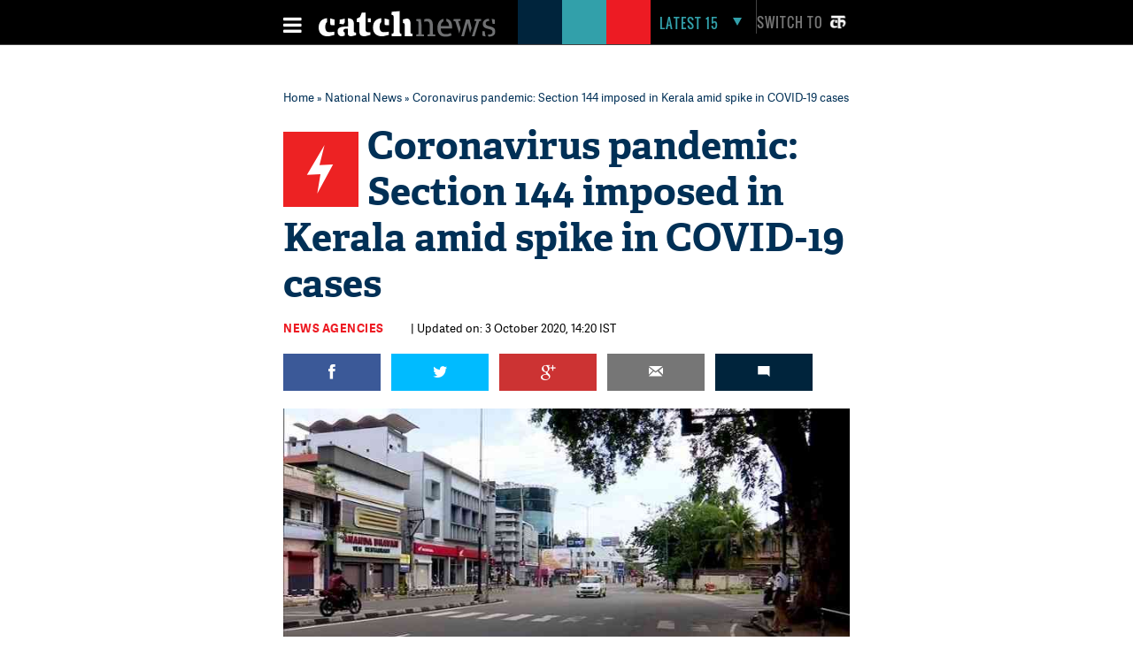

--- FILE ---
content_type: text/html; charset=UTF-8
request_url: https://www.catchnews.com/national-news/coronavirus-pandemic-section-144-imposed-in-kerala-amid-spike-in-covid-19-cases-201867.html
body_size: 22617
content:
<!doctype html><html lang="en"><head> 



<title> Coronavirus pandemic: Section 144 imposed in Kerala amid spike in COVID-19 cases | Catch News</title><link rel="shortcut icon" href="https://static.catchnews.com/en/favicon.png" type="image/png" /><meta name="viewport" content="width=device-width, initial-scale=1.0" /><meta http-equiv="Content-Type" content="text/html; charset=utf-8" /><meta property="fb:pages" content="818589351549328" /> <meta name="propeller" content="9984f4e2077ffe168e42c2ba2306081e"> <meta name="Keywords" content="Coronavirus pandemic, Kerala news, COVID-19 cases, Thiruvananthapuram" /><meta name="Description" content="The order -- issued by Chief Secretary Vishwas Mehta -- shall come into effect from today till October 31." />   <link rel="amphtml" href="https://www.catchnews.com/amp/national-news/coronavirus-pandemic-section-144-imposed-in-kerala-amid-spike-in-covid-19-cases-201867.html" /><meta name="news_keywords" content="Coronavirus pandemic, Kerala news, COVID-19 cases, Thiruvananthapuram" /><link rel="standout" href="https://www.catchnews.com/national-news/coronavirus-pandemic-section-144-imposed-in-kerala-amid-spike-in-covid-19-cases-201867.html" /><meta property="og:site_name" content="CatchNews.com" /><meta property="og:type" content="article" /><meta property="og:title" content="Coronavirus pandemic: Section 144 imposed in Kerala amid spike in COVID-19 cases" /><meta property="og:url" content="http://www.catchnews.com/national-news/coronavirus-pandemic-section-144-imposed-in-kerala-amid-spike-in-covid-19-cases-201867.html" /><meta property="og:image" content="https://images.catchnews.com/upload/2020/10/03/section_144_201867_730x419.jpg" /><meta property="og:image:width" content="700" /><meta property="og:image:height" content="435" /><meta property="og:description" content="The order -- issued by Chief Secretary Vishwas Mehta -- shall come into effect from today till October 31." /><meta name="twitter:card" content="summary_large_image" /><meta name="twitter:site" content="@CatchNews" /><meta name="twitter:creator" content="@CatchNews" /><meta name="twitter:title" content="Coronavirus pandemic: Section 144 imposed in Kerala amid spike in COVID-19 cases" /><meta name="twitter:description" content="The order -- issued by Chief Secretary Vishwas Mehta -- shall come into effect from today till October 31." /><meta name="twitter:image" content="https://images.catchnews.com/upload/2020/10/03/section_144_201867_730x419.jpg" /><meta property="fb:app_id" content="818589351549328" /><meta property="fb:pages" content="818589351549328" /> 	<meta name="atdlayout" content="article">
            <link rel="canonical" href="https://www.catchnews.com/national-news/coronavirus-pandemic-section-144-imposed-in-kerala-amid-spike-in-covid-19-cases-201867.html" /><base href="https://www.catchnews.com/" /><link href="https://static.catchnews.com/en/css/vendor.min.css" type="text/css" rel="stylesheet" />
      <link href="https://static.catchnews.com/en/css/wamp.css" type="text/css" rel="stylesheet" />
    <link href="https://static.catchnews.com/en/css/article.css" type="text/css" rel="stylesheet" /><link href="https://static.catchnews.com/en/css/stories.css" type="text/css" rel="stylesheet" /><link href="https://static.catchnews.com/en/css/widget/css/build.css" type="text/css" rel="stylesheet" /><link href="https://static.catchnews.com/en/css/carousel.css" type="text/css" rel="stylesheet" /><link href="https://static.catchnews.com/en/css/prime_number.css" type="text/css" rel="stylesheet" />        <link href="https://static.catchnews.com/en/css/catch-footer.css" type="text/css" rel="stylesheet" />
      <script type="text/javascript" src="https://static.catchnews.com/en/js/wire/js/jquery.min.js"></script>
  
    
  <script async src="https://pagead2.googlesyndication.com/pagead/js/adsbygoogle.js?client=ca-pub-2532119350200610"
     crossorigin="anonymous"></script>

  <script type="text/javascript" src="https://static.catchnews.com/en/js/jquery.min.js"></script>
  <!--<script type="text/javascript" src="https://cdnjs.cloudflare.com/ajax/libs/jquery/3.6.0/jquery.min.js"></script>-->
    <script type="text/javascript">
     $j = jQuery.noConflict();
   
    var site_channel_id = 5;
    var ajxQparams = '20032017-1';
    if ( window.location.hostname == 'catchnews.com' || window.location.hostname == 'www.catchnews.com' ) {
      var site_url = 'https://www.catchnews.com/';  
      var cdn_site_url = 'https://static.catchnews.com/en/';  
      //var api_domain = 'https://api1.catchnews.com/';
    } else { 
      var site_url = 'http://localhost/catch-english/';  
      var cdn_site_url = 'http://localhost/catch-english/';  
      //var api_domain = 'https://api1.catchnews.com/'; 
      
    }
    var cslug = 'national-news';
    var story_slug = 'coronavirus-pandemic-section-144-imposed-in-kerala-amid-spike-in-covid-19-cases-201867';
    var storyid = '';
    var ip_addr = "172.31.3.63";
    var is_mobile = "";
    var __WEBROOT__ = "index.html";
  </script>
    
  <script type="text/javascript" src="https://static.catchnews.com/en/js/vendor.min.js"></script>
    <script type="text/javascript" src="https://static.catchnews.com/en/js/slick.js"></script>
   
    <script type="text/javascript" src="https://static.catchnews.com/en/js/common.js"></script>
  <script type="text/javascript" src="https://static.catchnews.com/en/js/validation.js"></script>  
    
    <script src="https://static.catchnews.com/en/js/jquery.touchSwipe.min.js"></script>
    <script src="https://static.catchnews.com/en/js/jquery.viewport.min.js"></script>
    <script src="https://static.catchnews.com/en/js/jquery.history.js"></script>
  
  
<script async src="https://securepubads.g.doubleclick.net/tag/js/gpt.js"></script>
  <script>
  window.googletag = window.googletag || {cmd: []};
  googletag.cmd.push(function() {
    googletag.defineSlot('/1059066/Catchnews_300x250_1', [[300, 250], [336, 280]], 'div-gpt-ad-1716618320316-0').addService(googletag.pubads());
	googletag.defineSlot('/1059066/Catchnews_728x90', [[728, 90], [970, 200], [970, 250], [970, 90]], 'div-gpt-ad-1716618776643-0').addService(googletag.pubads());
    googletag.pubads().enableSingleRequest();
    googletag.enableServices();
  });
</script>
    

  	  
	<!-- Google tag (gtag.js) -->
	<script async src="https://www.googletagmanager.com/gtag/js?id=G-CCLMF7REQW"></script>
	<script>
	  window.dataLayer = window.dataLayer || [];
	  function gtag(){dataLayer.push(arguments);}
	  gtag('js', new Date());
	</script>
	  <!--Google Analytics code end -->
	  
	  <!-- Google Tag Manager -->
	<script>(function(w,d,s,l,i){w[l]=w[l]||[];w[l].push({'gtm.start':
	new Date().getTime(),event:'gtm.js'});var f=d.getElementsByTagName(s)[0],
	j=d.createElement(s),dl=l!='dataLayer'?'&l='+l:'';j.async=true;j.src=
	'https://www.googletagmanager.com/gtm.js?id='+i+dl;f.parentNode.insertBefore(j,f);
	})(window,document,'script','dataLayer','GTM-528P8VS');</script>
	<!-- End Google Tag Manager -->

    <!-- Facebook Pixel Code -->
  <script>
  !function(f,b,e,v,n,t,s)
  {if(f.fbq)return;n=f.fbq=function(){n.callMethod?
  n.callMethod.apply(n,arguments):n.queue.push(arguments)};
  if(!f._fbq)f._fbq=n;n.push=n;n.loaded=!0;n.version='2.0';
  n.queue=[];t=b.createElement(e);t.async=!0;
  t.src=v;s=b.getElementsByTagName(e)[0];
  s.parentNode.insertBefore(t,s)}(window,document,'script',
  'https://connect.facebook.net/en_US/fbevents.js');
  fbq('init', '1611818985800084');
  fbq('track', 'PageView');
  </script>
  <noscript>
  <img height="1" width="1" src="https://www.facebook.com/tr?id=1611818985800084&ev=PageView&noscript=1"/></noscript>
  <!-- End Facebook Pixel Code -->


    
  
  
</head>
<body data-info="3">

<!-- Google Tag Manager (noscript) -->
<noscript><iframe src="https://www.googletagmanager.com/ns.html?id=GTM-528P8VS"
height="0" width="0" style="display:none;visibility:hidden"></iframe></noscript>
<!-- End Google Tag Manager (noscript) -->

  
  <!-- ABC TAG CODE STARTS HERE -->
  <!--<script language="JavaScript">
    var head    = document.getElementsByTagName('body')[0];
    var script  = document.createElement('script');
    //var timestamp   = new Date().getTime();
    script.type = 'text/javascript';
    script.src    = 'https://secure-gl.imrworldwide.com/cgi-bin/m?ci=nlsnci1629&am=3&mr=1&ty=js&ep=1&at=view&rt=banner&st=image&ca=nlsn95530&cr=crtve&ce=nielsen&pc=Js_with_cache&r=1768454786';
    head.appendChild(script);
  </script> 
  <noscript><img src="http://secure-gl.imrworldwide.com/cgi-bin/m?ca=nlsn95530&cr=crtve&ce=nielsen&pc=abc_image_tag&ci=nlsnci1629&am=3&at=view&rt=banner&st=image&r=1768454786" style="display:none"/>
  </noscript>-->
  <!-- ENDS HERE -->  
  <div class="full-width"> 
  <!-- Begin comScore Tags --><script type="text/javascript">var _comscore = _comscore || []; _comscore.push({c1: "2", c2: "18075250"}); (function () { var s = document.createElement("script"), el = document.getElementsByTagName("script")[0]; s.async = true; s.src = (document.location.protocol == "https:" ? "https://sb" : "http://b") + ".scorecardresearch.com/beacon.js"; el.parentNode.insertBefore(s, el); })();</script>
  <noscript><img src="http://b.scorecardresearch.com/p?c1=2&c2=18075250&cv=2.0&cj=1"/></noscript>
  <!-- Start Visual Website Optimizer Asynchronous Code --><script type='text/javascript'>var _vwo_code=(function(){ var account_id=183182, settings_tolerance=2000, library_tolerance=2500, use_existing_jquery=false, /*DO NOT EDIT BELOW THIS LINE*/ f=false,d=document;return{use_existing_jquery:function(){return use_existing_jquery;},library_tolerance:function(){return library_tolerance;},finish:function(){if(!f){f=true;var a=d.getElementById('_vis_opt_path_hides');if(a)a.parentNode.removeChild(a);}},finished:function(){return f;},load:function(a){var b=d.createElement('script');b.src=a;b.type='text/javascript';b.innerText;b.onerror=function(){_vwo_code.finish();};d.getElementsByTagName('head')[0].appendChild(b);},init:function(){settings_timer=setTimeout('_vwo_code.finish()',settings_tolerance);this.load('//dev.visualwebsiteoptimizer.com/j.php?a='+account_id+'&u='+encodeURIComponent(d.URL)+'&r='+Math.random());var a=d.createElement('style'),b='body{opacity:0 !important;filter:alpha(opacity=0) !important;background:none !important;}',h=d.getElementsByTagName('head')[0];a.setAttribute('id','_vis_opt_path_hides');a.setAttribute('type','text/css');if(a.styleSheet)a.styleSheet.cssText=b;else a.appendChild(d.createTextNode(b));h.appendChild(a);return settings_timer;}};}());_vwo_settings_timer=_vwo_code.init();</script><!-- End Visual Website Optimizer Asynchronous Code -->
  <!-- Start Alexa Certify Javascript --><script type="text/javascript">_atrk_opts = { atrk_acct:"KQaKl1aE+GW1bm", domain:"catchnews.com",dynamic: true};(function() { var as = document.createElement('script'); as.type = 'text/javascript'; as.async = true; as.src = "https://d31qbv1cthcecs.cloudfront.net/atrk.js"; var s = document.getElementsByTagName('script')[0];s.parentNode.insertBefore(as, s); })();</script><noscript><img src="https://d5nxst8fruw4z.cloudfront.net/atrk.gif?account=KQaKl1aE+GW1bm" class="dsply-none" height="1" width="1" alt="" /></noscript><!-- End Alexa Certify Javascript -->
  <!-- Mobile Header start-->
      <header id="general">
    <div class="catch_container">
      <div class="header_left">
        <div class="menu_icon">
          <a href="javascript:void(0);" onclick="javascript: _showmobilemenu('CatchNav')">
            <span id="hamburger" class="fa menu_icon_line"></span>
          </a>
        </div>
        <div class="logo_icon">
          <a href="https://www.catchnews.com/">
            <img alt="Catch News" title="Catch News" src="https://images.catchnews.com/catchnews-2/svg/logo.svg" width="200" height="30" />
          </a>
        </div>
        <div class="logo_bg mblnone">
          <span class="navy_bg"></span>
          <span class="sea_green_bg"></span>
          <span class="pinkish_red_bg"></span>
        </div>
      </div>
      <div class="header_right">
        <div class="search_div">
          <nav class="latest-nav">
            <ul>
              <li id="lfifteenbg">
                <a href="javascript:void(0);" class="lfifteenbg-latest" onclick="javascript: _LatestFifteen('lfifteen');ga('send', 'pageview', 'BTNHPLAT15/https://www.catchnews.com/');">
                  <span class="latest15news fa">LATEST 15</span>
                  <span id="lfiiteenactive" class="fa menu_arrow_down"></span>
                </a>
                <ul id="lfifteen" style="display: none;">
   <div class="catch_container">
      <div class="hamburger_menu_400">
	           <li>                  <span class="latestNo">1</span>                  <a onclick="javascript: _LatestFifteen('lfifteen');ga('send', 'pageview', '/BTNHPLAT15/https://www.catchnews.com/national-news/corruption-increasing-in-pcmc-need-to-clean-city-ajit-pawar-repeats-charge-against-bjp-257721.html-0');" href="https://www.catchnews.com/national-news/corruption-increasing-in-pcmc-need-to-clean-city-ajit-pawar-repeats-charge-against-bjp-257721.html">Corruption increasing in PCMC; need to clean city: Ajit Pawar repeats charge against BJP</a>                </li>
         
		         <li>                  <span class="latestNo">2</span>                  <a onclick="javascript: _LatestFifteen('lfifteen');ga('send', 'pageview', '/BTNHPLAT15/https://www.catchnews.com/national-news/hd-kumaraswamy-accuses-congress-of-propagating-misinformation-against-vb-g-ram-g-act-257707.html-0');" href="https://www.catchnews.com/national-news/hd-kumaraswamy-accuses-congress-of-propagating-misinformation-against-vb-g-ram-g-act-257707.html">HD Kumaraswamy accuses Congress of propagating 'misinformation' against VB-G RAM G Act</a>                </li>
         
		         <li>                  <span class="latestNo">3</span>                  <a onclick="javascript: _LatestFifteen('lfifteen');ga('send', 'pageview', '/BTNHPLAT15/https://www.catchnews.com/national-news/pm-modi-condoles-sudden-demise-of-vedanta-chairman-s-son-agnivesh-agarwal-257681.html-0');" href="https://www.catchnews.com/national-news/pm-modi-condoles-sudden-demise-of-vedanta-chairman-s-son-agnivesh-agarwal-257681.html">PM Modi condoles sudden demise of Vedanta chairman's son Agnivesh Agarwal</a>                </li>
         
		         <li>                  <span class="latestNo">4</span>                  <a onclick="javascript: _LatestFifteen('lfifteen');ga('send', 'pageview', '/BTNHPLAT15/https://www.catchnews.com/international-news/trump-ill-advised-on-india-singer-mary-millben-voices-support-for-pm-modi-257667.html-0');" href="https://www.catchnews.com/international-news/trump-ill-advised-on-india-singer-mary-millben-voices-support-for-pm-modi-257667.html">'Trump ill-advised on India': Singer Mary Millben voices support for PM Modi</a>                </li>
         
		         <li>                  <span class="latestNo">5</span>                  <a onclick="javascript: _LatestFifteen('lfifteen');ga('send', 'pageview', '/BTNHPLAT15/https://www.catchnews.com/international-news/total-access-to-us-or-worse-fate-than-maduro-trump-warns-venezuela-s-acting-president-delcy-rodriguez-257658.html-0');" href="https://www.catchnews.com/international-news/total-access-to-us-or-worse-fate-than-maduro-trump-warns-venezuela-s-acting-president-delcy-rodriguez-257658.html">Total access to US or worse fate than Maduro: Trump warns Venezuela's acting president Delcy Rodriguez</a>                </li>
         
		      </div>
      <div class="hamburger_menu_400">
                  <li>                  <span class="latestNo">6</span>                  <a onclick="javascript: _LatestFifteen('lfifteen');ga('send', 'pageview', '/BTNHPLAT15/https://www.catchnews.com/national-news/i-ve-asked-for-an-enquiry-karnataka-cm-siddaramaiah-on-ballari-clash-257644.html-0');" href="https://www.catchnews.com/national-news/i-ve-asked-for-an-enquiry-karnataka-cm-siddaramaiah-on-ballari-clash-257644.html">'I've asked for an enquiry': Karnataka CM Siddaramaiah on Ballari clash</a>                </li>
         
		         <li>                  <span class="latestNo">7</span>                  <a onclick="javascript: _LatestFifteen('lfifteen');ga('send', 'pageview', '/BTNHPLAT15/https://www.catchnews.com/national-news/west-bengal-amit-shah-takes-jibe-at-mamata-banerjee-nephew-abhishek-257621.html-0');" href="https://www.catchnews.com/national-news/west-bengal-amit-shah-takes-jibe-at-mamata-banerjee-nephew-abhishek-257621.html">West Bengal: Amit Shah takes jibe at Mamata Banerjee, nephew Abhishek</a>                </li>
         
		         <li>                  <span class="latestNo">8</span>                  <a onclick="javascript: _LatestFifteen('lfifteen');ga('send', 'pageview', '/BTNHPLAT15/https://www.catchnews.com/national-news/bjp-resolves-to-remove-all-infiltrators-amit-shah-backs-anti-encroachment-drive-at-batadrava-project-in-assam-257610.html-0');" href="https://www.catchnews.com/national-news/bjp-resolves-to-remove-all-infiltrators-amit-shah-backs-anti-encroachment-drive-at-batadrava-project-in-assam-257610.html">'BJP resolves to remove all infiltrators': Amit Shah backs anti-encroachment drive at Batadrava Project in Assam</a>                </li>
         
		         <li>                  <span class="latestNo">9</span>                  <a onclick="javascript: _LatestFifteen('lfifteen');ga('send', 'pageview', '/BTNHPLAT15/https://www.catchnews.com/national-news/india-unveils-first-organised-crime-network-database-to-track-organised-criminals-terror-links-257589.html-0');" href="https://www.catchnews.com/national-news/india-unveils-first-organised-crime-network-database-to-track-organised-criminals-terror-links-257589.html">India unveils first 'Organised Crime Network Database' to track organised criminals, terror links</a>                </li>
         
		         <li>                  <span class="latestNo">10</span>                  <a onclick="javascript: _LatestFifteen('lfifteen');ga('send', 'pageview', '/BTNHPLAT15/https://www.catchnews.com/national-news/mayor-of-mumbai-will-be-a-marathi-says-raj-thackeray-as-he-and-cousin-uddhav-announce-alliance-for-bmc-polls-257569.html-0');" href="https://www.catchnews.com/national-news/mayor-of-mumbai-will-be-a-marathi-says-raj-thackeray-as-he-and-cousin-uddhav-announce-alliance-for-bmc-polls-257569.html">'Mayor of Mumbai will be a Marathi,' says Raj Thackeray as he and cousin Uddhav announce alliance for BMC polls</a>                </li>
         
		      </div>
      <div class="hamburger_menu_400" style="margin-right:0;">
                  <li>                  <span class="latestNo">11</span>                  <a onclick="javascript: _LatestFifteen('lfifteen');ga('send', 'pageview', '/BTNHPLAT15/https://www.catchnews.com/politics-news/suspended-tmc-leader-humayun-kabir-launches-janata-unnayan-party-257554.html-0');" href="https://www.catchnews.com/politics-news/suspended-tmc-leader-humayun-kabir-launches-janata-unnayan-party-257554.html">Suspended TMC leader Humayun Kabir launches Janata Unnayan Party</a>                </li>
         
		         <li>                  <span class="latestNo">12</span>                  <a onclick="javascript: _LatestFifteen('lfifteen');ga('send', 'pageview', '/BTNHPLAT15/https://www.catchnews.com/national-news/congress-mp-shashi-tharoor-questions-bangladesh-over-the-mob-lynching-of-hindu-man-dipu-chandra-das-257550.html-0');" href="https://www.catchnews.com/national-news/congress-mp-shashi-tharoor-questions-bangladesh-over-the-mob-lynching-of-hindu-man-dipu-chandra-das-257550.html">Congress MP Shashi Tharoor questions Bangladesh over the mob lynching of Hindu man Dipu Chandra Das</a>                </li>
         
		         <li>                  <span class="latestNo">13</span>                  <a onclick="javascript: _LatestFifteen('lfifteen');ga('send', 'pageview', '/BTNHPLAT15/https://www.catchnews.com/national-news/congress-mp-demands-commonwealth-games-2030-to-be-held-in-haryana-257520.html-0');" href="https://www.catchnews.com/national-news/congress-mp-demands-commonwealth-games-2030-to-be-held-in-haryana-257520.html">Congress MP demands Commonwealth Games 2030 to be held in Haryana</a>                </li>
         
		         <li>                  <span class="latestNo">14</span>                  <a onclick="javascript: _LatestFifteen('lfifteen');ga('send', 'pageview', '/BTNHPLAT15/https://www.catchnews.com/national-news/56-former-judges-denounce-impeachment-notice-against-madras-hc-judge-g-r-swaminathan-257505.html-0');" href="https://www.catchnews.com/national-news/56-former-judges-denounce-impeachment-notice-against-madras-hc-judge-g-r-swaminathan-257505.html">56 former judges denounce impeachment notice against Madras HC Judge Swaminathan</a>                </li>
         
		         <li>                  <span class="latestNo">15</span>                  <a onclick="javascript: _LatestFifteen('lfifteen');ga('send', 'pageview', '/BTNHPLAT15/https://www.catchnews.com/national-news/spicejet-to-add-100-additional-daily-flights-in-winter-schedule-amid-indigo-disruption-257484.html-0');" href="https://www.catchnews.com/national-news/spicejet-to-add-100-additional-daily-flights-in-winter-schedule-amid-indigo-disruption-257484.html">SpiceJet to add 100 additional daily flights in winter schedule amid IndiGo disruption</a>                </li>
         
		      </div>
   </div>
</ul>
              </li>
            </ul>
          </nav>
        </div>
        <div class="catch_social_icon mblnone">
          <a href="https://www.facebook.com/pages/Catch-News/818589351549328?fref=ts" target="_blank" title="Facebook">
            <span class="fa facebook"></span>
          </a>
          <a href="https://www.twitter.com/CatchNews" target="_blank" title="Twitter">
            <span class="fa twitter"></span>
          </a>
          <a href="javascript:void(0);" onClick="javascript:seachPanel()" title="Search">
            <span id="closesearch" class="fa search tw16"></span>
          </a>
        </div>
        <div class="switchlang">
          <a href="http://hindi.catchnews.com/" target="_blank">
            <span class="switchtext">Switch to</span>
            <img src="https://images.catchnews.com/catchnews-2/images/hindi-icon.png" width="26" height="26" alt="" class="switchicon">
          </a>
        </div>
      </div>
    </div>
    <div class="menu_border"></div>
    <div class="catch_menu_col" id="CatchNav">
      <div class="catch_container">
        <div class="nav-width">
          <div class="full-width">
            <span class="news_heading">NEWS</span>
            <div class="sub_menu">
              <ul>
                <li><a href="india-news/">India</a></li>
                <li><a href="politics-news/">Politics</a></li>
                <li><a href="business-economy-news/">Business & Eco</a></li>
                <li><a href="international-news/">International</a></li>
                <li class="tabnone"><a href="environment-news/">Environment</a></li>
                <li class="tabnone"><a href="little-star-cafe/"><img src="http://static.catchnews.com/en/images/LittleStar.png" width="90" height="10" alt="Little Star" /></a></li>
                <li class="tabnone"><a href="https://www.catchnews.com/career/">Career</a></li>
                <li class="laptopnone tabnone"><a href="javascript: void(0)">&nbsp</a></li>
                <li class="laptopnone tabnone"><a href="javascript: void(0)">&nbsp</a></li>
                <li class="laptopnone tabnone hwb83"><a href="javascript: void(0)">&nbsp</a></li>
              </ul>
              <div class="border_top1px"></div>
            </div>
          </div>
        </div>
      </div>
      <div class="catch_container">
        <div class="nav-width">
          <div class="full-width">
            <span class="news_heading">PLAY</span>
            <div class="sub_menu">
              <ul>
                <li><a href="cricket-news/">Cricket</a></li>
                <li><a href="hockey-news/">Hockey</a></li>
                <li><a href="football-news/">Football</a></li>
                <li><a href="tennis-news/">Tennis</a></li>
                <li class="tabnone"><a href="other-sports-news/">Others</a></li>
                <li class="tabnone"><a href="javascript:void(0);">&nbsp;</a></li>
                <li class="tabnone"><a href="javascript:void(0);">&nbsp;</a></li>
                <li class="laptopnone tabnone"><a href="javascript:void(0);">&nbsp;</a></li>
                <li class="laptopnone tabnone"><a href="javascript: void(0)">&nbsp</a></li>
                <li class="laptopnone tabnone hwb83"><a href="javascript: void(0)">&nbsp</a></li>
              </ul>
              <div class="border_top1px"></div>
            </div>
          </div>
        </div>
      </div>
      <div class="catch_container">
        <div class="nav-width">
          <div class="full-width">
            <span class="news_heading">LIFE</span>
            <div class="sub_menu">
              <ul>
                <li><a href="culture-news/">Culture</a></li>
                <li><a href="life-society-news/">Life & Society</a></li>
                <li><a href="bizarre-news/">Bizarre</a></li>
                <li><a href="social-media-news/">Social Media</a></li>
                <li class="tabnone"><a href="hollywood-news/">Hollywood</a></li>
                <li class="tabnone"><a href="bollywood-news/">Bollywood</a></li>
                <li class="tabnone"><a href="television-news/">TV</a></li>
                <li class="laptopnone tabnone"><a href="javascript: void(0)">&nbsp</a></li>
                <li class="laptopnone tabnone"><a href="javascript: void(0)">&nbsp</a></li>
                <li class="laptopnone tabnone hwb83"><a href="javascript: void(0)">&nbsp</a></li>
              </ul>
              <div class="border_top1px"></div>
            </div>
          </div>
        </div>
      </div>
      <div class="catch_container">
        <div class="nav-width">
          <div class="full-width">
            <span class="news_heading">SCI-TECH</span>
            <div class="sub_menu">
              <ul>
                <li><a href="science-news/">Science</a></li>
                <li><a href="tech-news/">Technology</a></li>
                <li><a href="gadgets/">Gadgets</a></li>
                <li><a href="app-news/">Apps</a></li>
                <li class="tabnone"><a href="javascript:void(0);">&nbsp;</a></li>
                <li class="tabnone"><a href="javascript:void(0);">&nbsp;</a></li>
                <li class="tabnone"><a href="javascript:void(0);">&nbsp;</a></li>
                <li class="laptopnone tabnone"><a href="javascript:void(0);">&nbsp;</a></li>
                <li class="laptopnone tabnone"><a href="javascript: void(0)">&nbsp</a></li>
                <li class="laptopnone tabnone hwb83"><a href="javascript: void(0)">&nbsp</a></li>
              </ul>
              <div class="border_top1px"></div>
            </div>
          </div>
        </div>
      </div>
      <div class="catch_container">
        <div class="nav-width">
          <div class="full-width"><span class="news_heading">&nbsp;</span>
            <div class="sub_menu">
              <ul>
                <li><a href="javascript:void(0);" class="closebar2" onClick="javascript: _showmobilemenu('CatchNav')">CLOSE</a></li>
              </ul>
            </div>
          </div>
        </div>
      </div>
    </div>
    <div class="catch_container mblnone">
      <div class="category_block">
        		
		<ul>
			
			<li>
				<a href="india-news/">India</a>
			</li>
			<li>
				<a href="politics-news/">Politics</a>
			</li>
			<li>
				<a href="international-news/">international</a>
			</li>
			<li>
				<a href="sports-news/">Sports</a>
			</li>
			
			<li>
				<a href="business-economy-news/">Business</a>
			</li>
			
			<li>
				<a href="culture-news/">Culture</a>
			</li>
			<li>
				<a href="environment-news/">Environment</a>
			</li>
			<li>
				<a href="health-news/">Health</a>
			</li>
			
			<li class="category_block_li_cls">
				<a href="little-star-cafe/">Little Star Cafe</a>
			</li>
		</ul>
      </div>
    </div>
    <div id="CatchSearch" class="catchGSearch">
      <div class="catch_container">
        <div class="search_block">
          <script>(function() { var cx = '010425518847337099958:7y1rzbogsvm'; var gcse = document.createElement('script'); gcse.type = 'text/javascript'; gcse.async = true; gcse.src = (document.location.protocol == 'https:' ? 'https:' : 'http:') + '//cse.google.com/cse.js?cx=' + cx; var s = document.getElementsByTagName('script')[0]; s.parentNode.insertBefore(gcse, s); })();</script>
          <div class="full-width">
            <gcse:search></gcse:search>
          </div>
        </div>
      </div>
    </div>
  </header>
  <header id="sticky">
    <div class="catch_container">
      <div class="header_left2">
        <div class="menu_icon">
          <a href="javascript:void(0);" class="catchnavmobile" onclick="javascript: _showmobilemenu('CatchNav')">
            <span id="stickyhamburger" class="fa menu_icon_line"></span>
          </a>
        </div>
        <div class="logo_icon">
          <a href="">
            <img title="Catch News" alt="Catch News" src="https://images.catchnews.com/catchnews-2/svg/logo_sticky.svg" width="50" height="48" />
          </a>
        </div>
      </div>
      <div class="category_block w802">
        		
		<ul>
			
			<li>
				<a href="india-news/">India</a>
			</li>
			<li>
				<a href="politics-news/">Politics</a>
			</li>
			<li>
				<a href="international-news/">international</a>
			</li>
			<li>
				<a href="sports-news/">Sports</a>
			</li>
			
			<li>
				<a href="business-economy-news/">Business</a>
			</li>
			
			<li>
				<a href="culture-news/">Culture</a>
			</li>
			<li>
				<a href="environment-news/">Environment</a>
			</li>
			<li>
				<a href="health-news/">Health</a>
			</li>
			<li >
				<a href="little-star-cafe/">Little Star Cafe</a>
			</li>
		</ul>

      </div>
      <div class="header_right">
        <div class="search_div">
          <nav class="latest-nav">
            <ul>
              <li id="lfifteenbg">
                <a href="javascript:void(0);" class="lfifteenbg-latest"  onclick="javascript: _LatestFifteen('lfifteen'); ga('send', 'pageview', 'BTNHPLAT15/https://www.catchnews.com/');">
                  <span class="latest15news fa">LATEST 15</span>
                  <span id="lfiiteenactive" class="fa menu_arrow_down"></span>
                </a>
                <ul id="lfifteen" style="display: none;">
   <div class="catch_container">
      <div class="hamburger_menu_400">
	           <li>                  <span class="latestNo">1</span>                  <a onclick="javascript: _LatestFifteen('lfifteen');ga('send', 'pageview', '/BTNHPLAT15/https://www.catchnews.com/national-news/corruption-increasing-in-pcmc-need-to-clean-city-ajit-pawar-repeats-charge-against-bjp-257721.html-0');" href="https://www.catchnews.com/national-news/corruption-increasing-in-pcmc-need-to-clean-city-ajit-pawar-repeats-charge-against-bjp-257721.html">Corruption increasing in PCMC; need to clean city: Ajit Pawar repeats charge against BJP</a>                </li>
         
		         <li>                  <span class="latestNo">2</span>                  <a onclick="javascript: _LatestFifteen('lfifteen');ga('send', 'pageview', '/BTNHPLAT15/https://www.catchnews.com/national-news/hd-kumaraswamy-accuses-congress-of-propagating-misinformation-against-vb-g-ram-g-act-257707.html-0');" href="https://www.catchnews.com/national-news/hd-kumaraswamy-accuses-congress-of-propagating-misinformation-against-vb-g-ram-g-act-257707.html">HD Kumaraswamy accuses Congress of propagating 'misinformation' against VB-G RAM G Act</a>                </li>
         
		         <li>                  <span class="latestNo">3</span>                  <a onclick="javascript: _LatestFifteen('lfifteen');ga('send', 'pageview', '/BTNHPLAT15/https://www.catchnews.com/national-news/pm-modi-condoles-sudden-demise-of-vedanta-chairman-s-son-agnivesh-agarwal-257681.html-0');" href="https://www.catchnews.com/national-news/pm-modi-condoles-sudden-demise-of-vedanta-chairman-s-son-agnivesh-agarwal-257681.html">PM Modi condoles sudden demise of Vedanta chairman's son Agnivesh Agarwal</a>                </li>
         
		         <li>                  <span class="latestNo">4</span>                  <a onclick="javascript: _LatestFifteen('lfifteen');ga('send', 'pageview', '/BTNHPLAT15/https://www.catchnews.com/international-news/trump-ill-advised-on-india-singer-mary-millben-voices-support-for-pm-modi-257667.html-0');" href="https://www.catchnews.com/international-news/trump-ill-advised-on-india-singer-mary-millben-voices-support-for-pm-modi-257667.html">'Trump ill-advised on India': Singer Mary Millben voices support for PM Modi</a>                </li>
         
		         <li>                  <span class="latestNo">5</span>                  <a onclick="javascript: _LatestFifteen('lfifteen');ga('send', 'pageview', '/BTNHPLAT15/https://www.catchnews.com/international-news/total-access-to-us-or-worse-fate-than-maduro-trump-warns-venezuela-s-acting-president-delcy-rodriguez-257658.html-0');" href="https://www.catchnews.com/international-news/total-access-to-us-or-worse-fate-than-maduro-trump-warns-venezuela-s-acting-president-delcy-rodriguez-257658.html">Total access to US or worse fate than Maduro: Trump warns Venezuela's acting president Delcy Rodriguez</a>                </li>
         
		      </div>
      <div class="hamburger_menu_400">
                  <li>                  <span class="latestNo">6</span>                  <a onclick="javascript: _LatestFifteen('lfifteen');ga('send', 'pageview', '/BTNHPLAT15/https://www.catchnews.com/national-news/i-ve-asked-for-an-enquiry-karnataka-cm-siddaramaiah-on-ballari-clash-257644.html-0');" href="https://www.catchnews.com/national-news/i-ve-asked-for-an-enquiry-karnataka-cm-siddaramaiah-on-ballari-clash-257644.html">'I've asked for an enquiry': Karnataka CM Siddaramaiah on Ballari clash</a>                </li>
         
		         <li>                  <span class="latestNo">7</span>                  <a onclick="javascript: _LatestFifteen('lfifteen');ga('send', 'pageview', '/BTNHPLAT15/https://www.catchnews.com/national-news/west-bengal-amit-shah-takes-jibe-at-mamata-banerjee-nephew-abhishek-257621.html-0');" href="https://www.catchnews.com/national-news/west-bengal-amit-shah-takes-jibe-at-mamata-banerjee-nephew-abhishek-257621.html">West Bengal: Amit Shah takes jibe at Mamata Banerjee, nephew Abhishek</a>                </li>
         
		         <li>                  <span class="latestNo">8</span>                  <a onclick="javascript: _LatestFifteen('lfifteen');ga('send', 'pageview', '/BTNHPLAT15/https://www.catchnews.com/national-news/bjp-resolves-to-remove-all-infiltrators-amit-shah-backs-anti-encroachment-drive-at-batadrava-project-in-assam-257610.html-0');" href="https://www.catchnews.com/national-news/bjp-resolves-to-remove-all-infiltrators-amit-shah-backs-anti-encroachment-drive-at-batadrava-project-in-assam-257610.html">'BJP resolves to remove all infiltrators': Amit Shah backs anti-encroachment drive at Batadrava Project in Assam</a>                </li>
         
		         <li>                  <span class="latestNo">9</span>                  <a onclick="javascript: _LatestFifteen('lfifteen');ga('send', 'pageview', '/BTNHPLAT15/https://www.catchnews.com/national-news/india-unveils-first-organised-crime-network-database-to-track-organised-criminals-terror-links-257589.html-0');" href="https://www.catchnews.com/national-news/india-unveils-first-organised-crime-network-database-to-track-organised-criminals-terror-links-257589.html">India unveils first 'Organised Crime Network Database' to track organised criminals, terror links</a>                </li>
         
		         <li>                  <span class="latestNo">10</span>                  <a onclick="javascript: _LatestFifteen('lfifteen');ga('send', 'pageview', '/BTNHPLAT15/https://www.catchnews.com/national-news/mayor-of-mumbai-will-be-a-marathi-says-raj-thackeray-as-he-and-cousin-uddhav-announce-alliance-for-bmc-polls-257569.html-0');" href="https://www.catchnews.com/national-news/mayor-of-mumbai-will-be-a-marathi-says-raj-thackeray-as-he-and-cousin-uddhav-announce-alliance-for-bmc-polls-257569.html">'Mayor of Mumbai will be a Marathi,' says Raj Thackeray as he and cousin Uddhav announce alliance for BMC polls</a>                </li>
         
		      </div>
      <div class="hamburger_menu_400" style="margin-right:0;">
                  <li>                  <span class="latestNo">11</span>                  <a onclick="javascript: _LatestFifteen('lfifteen');ga('send', 'pageview', '/BTNHPLAT15/https://www.catchnews.com/politics-news/suspended-tmc-leader-humayun-kabir-launches-janata-unnayan-party-257554.html-0');" href="https://www.catchnews.com/politics-news/suspended-tmc-leader-humayun-kabir-launches-janata-unnayan-party-257554.html">Suspended TMC leader Humayun Kabir launches Janata Unnayan Party</a>                </li>
         
		         <li>                  <span class="latestNo">12</span>                  <a onclick="javascript: _LatestFifteen('lfifteen');ga('send', 'pageview', '/BTNHPLAT15/https://www.catchnews.com/national-news/congress-mp-shashi-tharoor-questions-bangladesh-over-the-mob-lynching-of-hindu-man-dipu-chandra-das-257550.html-0');" href="https://www.catchnews.com/national-news/congress-mp-shashi-tharoor-questions-bangladesh-over-the-mob-lynching-of-hindu-man-dipu-chandra-das-257550.html">Congress MP Shashi Tharoor questions Bangladesh over the mob lynching of Hindu man Dipu Chandra Das</a>                </li>
         
		         <li>                  <span class="latestNo">13</span>                  <a onclick="javascript: _LatestFifteen('lfifteen');ga('send', 'pageview', '/BTNHPLAT15/https://www.catchnews.com/national-news/congress-mp-demands-commonwealth-games-2030-to-be-held-in-haryana-257520.html-0');" href="https://www.catchnews.com/national-news/congress-mp-demands-commonwealth-games-2030-to-be-held-in-haryana-257520.html">Congress MP demands Commonwealth Games 2030 to be held in Haryana</a>                </li>
         
		         <li>                  <span class="latestNo">14</span>                  <a onclick="javascript: _LatestFifteen('lfifteen');ga('send', 'pageview', '/BTNHPLAT15/https://www.catchnews.com/national-news/56-former-judges-denounce-impeachment-notice-against-madras-hc-judge-g-r-swaminathan-257505.html-0');" href="https://www.catchnews.com/national-news/56-former-judges-denounce-impeachment-notice-against-madras-hc-judge-g-r-swaminathan-257505.html">56 former judges denounce impeachment notice against Madras HC Judge Swaminathan</a>                </li>
         
		         <li>                  <span class="latestNo">15</span>                  <a onclick="javascript: _LatestFifteen('lfifteen');ga('send', 'pageview', '/BTNHPLAT15/https://www.catchnews.com/national-news/spicejet-to-add-100-additional-daily-flights-in-winter-schedule-amid-indigo-disruption-257484.html-0');" href="https://www.catchnews.com/national-news/spicejet-to-add-100-additional-daily-flights-in-winter-schedule-amid-indigo-disruption-257484.html">SpiceJet to add 100 additional daily flights in winter schedule amid IndiGo disruption</a>                </li>
         
		      </div>
   </div>
</ul>
              </li>
            </ul>
          </nav>
        </div>
        <div class="catch_social_icon mblnone">
          <a href="https://www.facebook.com/pages/Catch-News/818589351549328?fref=ts" target="_blank" title="Facebook">
            <span class="fa facebook"></span>
          </a>
          <a href="https://www.twitter.com/CatchNews" target="_blank" title="Twitter">
            <span class="fa twitter"></span>
          </a>
          <a href="javascript:void(0);" onclick="javascript:seachPanel();" title="Search">
            <span id="closesearchsticky" class="fa search tw16"></span>
          </a>
        </div>
        <div class="switchlang">
          <a href="http://hindi.catchnews.com/" target="_blank">
            <span class="switchtext">Switch to </span>
            <img src="https://images.catchnews.com/catchnews-2/images/hindi-icon.png" width="26" height="26" alt="" class="switchicon">
          </a> 
        </div>
      </div>
    </div>
    <div class="menu_border"></div>
  </header>
  <div id="CatchNavclose" onclick="javascript: _showmobilemenu('CatchNavclose')" class="catchnavclosed"></div>
    <!-- Introversial ad start --> 
  <!-- Javascript tag  --> 
  <!-- Introversial ad start --> 
</div>

<div class="m-smart-mt55"></div>
<span class="ht40" id="headerExtraHeight">&nbsp;</span>
<script type="text/javascript">$(".artical_news_time").css({"margin-bottom": "20px"});</script>
<script type="text/javascript">$("#headerExtraHeight").css({"height": "0px", "display": "table-caption"});</script>


<div class="full-width mblnone">
  <div class="catch_container">
	<div class="full-width" style="float:left;height:15px"></div>
  </div>
</div>

	<div class="full-width">
	<div class="catch_container">
		<!--<div id='div-gpt-ad-1588574064780-0' style="text-align:center;">
		  <script>
			googletag.cmd.push(function() { googletag.display('div-gpt-ad-1588574064780-0'); });
		  </script>
		</div>-->
		<div id='div-gpt-ad-1716618776643-0' style='text-align:center;'>
		  <script>
			googletag.cmd.push(function() { googletag.display('div-gpt-ad-1716618776643-0'); });
		  </script>
		</div>
		</div>
	</div>

<div class="full-width mblnone">
  <div class="catch_container">
	<div class="full-width" style="float:left;height:15px"></div>
  </div>
</div>
<div class="full-width">
  <div class="catch_container">
    <div class="artw240 wire240">&nbsp;</div>
    <div class="artical_news wire460">
      <span class="artical_news_time" style="margin-left: 0px;padding-left: 0px;margin-bottom: 20px;font-family: 'AdelleSans-Regular';font-size: 13px;color: #003056;float: left;">
        <a href="https://www.catchnews.com/">Home</a> » 
        <a href="https://www.catchnews.com/national-news/">National News</a> » Coronavirus pandemic: Section 144 imposed in Kerala amid spike in COVID-19 cases      </span>
    </div>
  </div>
</div>
<div class="full-width" id="article">
  <div class="catch_container">
    <div class="artw240 wire240" id="social-plug">
  <div class="artical_social_icon">&nbsp;</div>
  <div class="artical_social_icon" id="icon">
    <div style="position: relative;">
      <div style="position: fixed;top: 100px;margin-top: 1px;width: 120px;left: auto;">
        <div class="social-speed-bottom"></div>
        <div class="full-width mt20"><a target="_blank" href="https://www.facebook.com/sharer/sharer.php?u=&title=Coronavirus+pandemic%3A+Section+144+imposed+in+Kerala+amid+spike+in+COVID-19+cases" class="fa facebox"></a></div>
        <div class="full-width mt20"><a target="_blank" href="https://twitter.com/intent/tweet?url=&text=Coronavirus+pandemic%3A+Section+144+imposed+in+Kerala+amid+spike+in+COVID-19+cases+ via @CatchNews" class="fa twitbox"></a></div>
        <div class="full-width mt20"><a target="_blank" href="https://plus.google.com/share?url=" class="fa gplusbox"></a></div>
        <div class="full-width mt20">
          <a href="https://www.catchnews.com/national-news/coronavirus-pandemic-section-144-imposed-in-kerala-amid-spike-in-covid-19-cases-201867.html#commentVuukle" class="fa commbox"></a>
          <a data-vuukle="1481133623" href="#vuukle_div" class="comm-text-share"></a>
        </div>
      </div>
    </div>
  </div>
</div>    <div class="artical_news wire460">
      <div itemprop="articleBody">
        <div class="full-width">
                      <div class="sn_art">
              <a href="https://www.catchnews.com/speed-news/">
                <span class="sn_art_img"><img class="snimg30" src="https://static.catchnews.com/en/svg/lightening.svg" alt="SPEED NEWS" title="SPEED NEWS"></span>
              </a>
              <h1 class="sn_artical_heading">Coronavirus pandemic: Section 144 imposed in Kerala amid spike in COVID-19 cases</h1>
            </div>
                  </div>
        <div class="full-width armt15">
          <span class="artical_news_name textuc"><a  href="https://www.catchnews.com/author/news-agencies-1472728714.html">News Agencies</a></span>
          <span class="artical_news_time">
             | Updated on: 3 October 2020, 14:20 IST          </span>
        </div>
        <div class="full-width armt20 mblnone" id="topsocial">
  <a target="_blank" href="https://www.facebook.com/sharer/sharer.php?u=&title=Coronavirus+pandemic%3A+Section+144+imposed+in+Kerala+amid+spike+in+COVID-19+cases" class="fa fbbox"></a>
  <a target="_blank" href="https://twitter.com/intent/tweet?url=&text=Coronavirus+pandemic%3A+Section+144+imposed+in+Kerala+amid+spike+in+COVID-19+cases+ via @CatchNews" class="fa twibox"></a>
  <a target="_blank" href="https://plus.google.com/share?url=" class="fa gplus"></a>
  <a href="/cdn-cgi/l/email-protection#[base64]" class="emalbox"><img src="https://static.catchnews.com/en/svg/mail.svg" style="height: 12px;"></a>
  <a href="https://www.catchnews.com/national-news/coronavirus-pandemic-section-144-imposed-in-kerala-amid-spike-in-covid-19-cases-201867.html#commentVuukle" class="commentbox"><img alt="" title="" src="https://static.catchnews.com/en/svg/comment_icon.svg" style="height: 12px;"></a>
</div>        <div class="full-width armt20">
          <img src="https://images.catchnews.com/upload/2020/10/03/section_144_201867_730x419-m.jpg" title="thrivandranathpuram" />          <div id="impulseadcontainer" class="ImpulseAd" style="width: auto; padding: 0px; height: 2px; display: none;">
            <ins>
              <div id="beacon_f29e3f4697" style="position: absolute; left: 0px; top: 0px; visibility: hidden;">
                <img src="http://wtf2.forkcdn.com/www/delivery/lg.php?bannerid=0&amp;campaignid=0&amp;zoneid=2135&amp;loc=https://www.catchnews.com/national-news/coronavirus-pandemic-section-144-imposed-in-kerala-amid-spike-in-covid-19-cases-201867.html" width="0" height="0" alt="" style="width: 0px; height: 0px;">
              </div>
            </ins>
            <script data-cfasync="false" src="/cdn-cgi/scripts/5c5dd728/cloudflare-static/email-decode.min.js"></script><script type="text/javascript" async="" src="https://wtf2.forkcdn.com/www/delivery/asyncjs.php"></script>
          </div>
          <div style=" display:block; clear:both;">
            <div style="float:left" class="fb-like fb_iframe_widget" data-href="https://www.facebook.com/CatchNews/" data-layout="button" data-action="like" data-show-faces="true" data-share="false" fb-xfbml-state="rendered" fb-iframe-plugin-query="action=like&amp;app_id=&amp;container_width=50&amp;href=https%3A%2F%2Fwww.facebook.com%2FCatchNews%2F&amp;layout=button&amp;locale=en_US&amp;sdk=joey&amp;share=false&amp;show_faces=true">
              <span style="vertical-align: bottom; width: 50px; height: 20px;">
                <iframe name="f97d23b3537078" width="1000px" height="1000px" frameborder="0" allowtransparency="true" allowfullscreen="true" scrolling="no" title="fb:like Facebook Social Plugin" src="https://www.facebook.com/v2.6/plugins/like.php?action=like&amp;app_id=&amp;channel=http%3A%2F%2Fstaticxx.facebook.com%2Fconnect%2Fxd_arbiter%2Fr%2F_IDqWBiKXtV.js%3Fversion%3D42%23cb%3Dff75fa9a74e974%26domain%3Dwww.catchnews.com%26origin%3Dhttp%253A%252F%252Fwww.catchnews.com%252Ff19967df7d2bd28%26relation%3Dparent.parent&amp;container_width=50&amp;href=https%3A%2F%2Fwww.facebook.com%2FCatchNews%2F&amp;layout=button&amp;locale=en_US&amp;sdk=joey&amp;share=false&amp;show_faces=true" style="border: none; visibility: visible; width: 50px; height: 20px;" class=""></iframe>
              </span>
            </div>
            <div style="float:left; margin-left:2%">
              <iframe id="twitter-widget-0" scrolling="no" frameborder="0" allowtransparency="true" class="twitter-follow-button twitter-follow-button-rendered" title="Twitter Follow Button" src="https://platform.twitter.com/widgets/follow_button.3748f7cda49448f6c6f7854238570ba0.en.html#dnt=false&amp;id=twitter-widget-0&amp;lang=en&amp;screen_name=catchnews&amp;show_count=false&amp;show_screen_name=true&amp;size=m&amp;time=1481253062373" style="position: static; visibility: visible; width: 129px; height: 20px;" data-screen-name="catchnews"></iframe>
              <script>
                !function (d, s, id) {
                    var js, fjs = d.getElementsByTagName(s)[0],
                            p = /^http:/.test(d.location) ? 'http' : 'https';
                    if (!d.getElementById(id)) {
                        js = d.createElement(s);
                        js.id = id;
                        js.src = p + '://platform.twitter.com/widgets.js';
                        fjs.parentNode.insertBefore(js, fjs);
                    }
                }(document, 'script', 'twitter-wjs');
              </script>
            </div>
            <span class="news_holder" style="font-size: 11px;"> (ANI)</span>          </div>
        </div>

        <div class="full-width margin_top40 mblnone tabnone ad-box ipadnone" >
  <div id="div-gpt-ad-1716618776643-0" style="width: 728px; height: 90px;">
				  <script>
					googletag.cmd.push(function() { googletag.display("div-gpt-ad-1716618776643-0"); });
				  </script>
				</div>
				
</div>        
        
        <script>
          _qpillblog = function (id) {
            if (document.getElementById('Qpill').style.display == "none") {
              document.getElementById('Qpill').style.display = "block";
              document.getElementById('closeqpillbtn').className = "fa qpillopen";
            } else {
              document.getElementById('Qpill').style.display = "none";
              document.getElementById('closeqpillbtn').className = "fa qpillclose";
            }
          }
        </script>
        <div class="full-width margin_top40">
          <div style="float: left;width: 90px;min-height: 1px;" class="aa">
            <div id="tsocial" style="float: left;">
              <div class="tabblock ipadblock" style="float:left;width: 75px;margin-right:15px;">
                <div class="social-speed-bottom"></div>
                <div class="full-width mt20"><a href="javascript:void(0);" class="fa facebox"></a><a href="javascript:void(0);" class="fb-text-share">0 <br> SHARES</a></div>
                <div class="full-width mt20"><a href="javascript:void(0);" class="fa twitbox"></a><a href="javascript:void(0);" class="tweet-text-share">0 <br> SHARES</a></div>
                <div class="full-width mt20"><a href="javascript:void(0);" class="fa commbox"></a><a href="javascript:void(0);" class="comm-text-share">0 <br> COMMENTS</a></div>
              </div>
            </div>
            <div id="tsocialfix" style="float: left; position: relative; width: 90px; min-height: 1px; display: none;" class="">
              <div class="tabblock ipadblock" style="float:left;width: 75px;margin-right:15px;position: fixed;top: 100px;">
                <div class="social-speed-bottom"></div>
                <div class="full-width mt20"><a href="javascript:void(0);" class="fa facebox"></a><a href="javascript:void(0);" class="fb-text-share">0 <br> SHARES</a></div>
                <div class="full-width mt20"><a href="javascript:void(0);" class="fa twitbox"></a><a href="javascript:void(0);" class="tweet-text-share">0 <br> SHARES</a></div>
                <div class="full-width mt20"><a href="javascript:void(0);" class="fa commbox"></a><a href="javascript:void(0);" class="comm-text-share">0 <br> COMMENTS</a></div>
              </div>
            </div>
          </div>
          <span class="quick_pill_news_description">
            <div class = "start-text dropCap fontAdelle"><p style="text-align: justify;">The Kerala government has imposed Section 144 of the CrPC from Saturday onwards, in the wake of increasing COVID-19 cases in the state.</p>
<p style="text-align: justify;">The order -- issued by Chief Secretary Vishwas Mehta -- shall come into effect from today till October 31. The assembly of gatherings of more than five persons will not be permitted.</p><div id='div-gpt-ad-1716618320316-0' style='width: 300px; height: 250px;margin: 0 auto 25px;'><script>googletag.cmd.push(function() {googletag.display('div-gpt-ad-1716618320316-0'); });</script></div><br>
<p style="text-align: justify;">"In light of the surge in the number of COVID-19 cases in the state, public congregations and gatherings pose an impending danger of a super spread of the infection. Hence, an assembly or gathering of more than five people at a time can not be permitted," the order read.</p>
<p style="text-align: justify;">"District Magistrates are directed to assess the ground situation in their districts and use the relevant provisions and orders under Section 144, CrPC to control the spread of the disease. Strict restrictions shall be imposed in containment zones and in specific areas where the spread of the disease is apprehended. Existing relaxations for categories like weddings, funerals etc shall be continued and the District Disaster Management Authority (DDMA) concerned shall issue proceedings, considering the ground situation in their districts," it added.</p>
<p style="text-align: justify;">This shall be effected from 0900 hrs on 3rd October 2020 to 2400 hrs on 31st October 2020.<br />Thiruvananthapuram district collector issued an order invoking Provisions of Section 144 of the CrPC. The order is in effect till October 31.</p>
<p style="text-align: justify;">Gathering of more than five persons shall be not be allowed in front of any bank, shops, or commercial establishments. People are directed to stay at homes/indoor as far as possible and not to come out for non-essential activities.</p>
<p style="text-align: justify;">All public exams announced before October 2 will be conducted as per schedule. Strict compliance of COVID-19 protocol shall be ensured. All banks shall function following COVID-19 protocols.</p>
<p style="text-align: justify;">In Containment Zones, only essential activities like selling essential groceries, medicines and food items like milk, vegetables, meat, fish will be allowed. The movement of persons in or out of containment zones will not be permitted except for medical emergencies and maintaining the supply of essential goods and services.</p>
<p style="text-align: justify;">Whereas outside containment zones, all indoor gatherings such as social, cultural, political, academic, religious, inaugural functions; shall be limited to 20 participants including religious prayers and funerals. For marriages maximum of 50 persons can be allowed and have to strictly follow social distancing.</p>
<p style="text-align: justify;">Public transport, government institutions, commercial establishments, industries and hospitals can function fully keeping social distancing and break the chain protocols.</p>
<p style="text-align: justify;">However, in the Idukki district, Section 144 has been imposed in towns only and COVID-19 protocols will be continued in all other parts of the district and in the Kasargod district, section 144 has been imposed till October 9.</p>
<p style="text-align: justify;">Kerala on Friday reported its highest single-day spike with 9,258 COVID-19 cases, taking the active tally of people infected with the virus in the state to 77,482.</p>
<p style="text-align: justify;">(ANI)</p>
<p style="text-align: justify;">Also Read: <a title="Coronavirus Pandemic: India's COVID-19 death toll surpasses 1-lakh, total cases at 64,73,545" href="https://www.catchnews.com/national-news/coronavirus-pandemic-india-s-covid-19-death-toll-surpasses-1-lakh-total-cases-at-64-73-545-201851.html" target="_blank">Coronavirus Pandemic: India's COVID-19 death toll surpasses 1-lakh, total cases at 64,73,545</a></p></div>            <div style="clear:both;"></div>

            <span class="video_caption" id="PublishedDateAndTime" style="display: block;">First published: 3 October 2020, 14:20 IST</span>
            <div class="full-width margin_top40"><div id="alsoRead"></div></div>

            				<div class="full-width mblnone tabnone ad-box ipadnone ad-box-card" style="">
				    <!--<div id='div-gpt-ad-1587713292518-0' style='width: 728px; height: 90px;'>
					  <script>
						googletag.cmd.push(function() { googletag.display('div-gpt-ad-1587713292518-0'); });
					  </script>
					</div>-->
					<div id='div-gpt-ad-1716618776643-0' style='width: 728px; height: 90px;'>
					  <script>
						googletag.cmd.push(function() { googletag.display('div-gpt-ad-1716618776643-0'); });
					  </script>
					</div>

				</div>
			          </span>
        </div>
        <script type="text/javascript">
          var twindow = $(window);
          var tpos = twindow.scrollTop();
          var a = $('.aa').offset().top;
          //alert(y);
          twindow.scroll(function () {
            if (twindow.scrollTop() > a) {
              $('#tsocialfix').show();
              $('#tsocial').hide();
            } else {
              $('#tsocialfix').hide();
              $('#tsocial').show();
            }
            tpos = twindow.scrollTop();
          });
          function readAll(firstId, nextId) {
            $('#readMore').show();
            $('#readMoreh').hide();
            $('#readAll').show();
            $('#authorProfile').show();
            $('#PublishedDateAndTime').show();
          }
        </script>
      </div>
      <!--div class="full-width">
  <style>
    .jeevansathi {
        margin: 10px 0px !important;
        text-align: center;
        border: 1px solid lightgray;
        background-color: #e3e3e3;
        float: left;
        width: 100%;
    }
    .jeevansathi a {
        color: #000;
        float: left;
        margin-left: 20%;
        padding-bottom: 10px;
    }
    .jeevansathi a:hover {
        color: #0bf;
    }
    .jeevansathi img,
    .jeevansathi span {
        float: left;
        line-height: 30px;
    }
    @media (min-width:320px) and (max-width: 680px) {
        .jeevansathi a {
            margin-left: 5px;
        }
        .jeevansathi img,
        .jeevansathi span {
            display: block;
        }
        .jeevansathi img {
            margin-left: 25%;
        }
    }
  </style>
  <div class="jeevansathi">
    <a href="http://www.jeevansathi.com/register/customreg/7?source=cn1&amp;adnetwork=display&amp;sh2=10%20Lakh%20Profiles" target="_blank">
      <img src="http://images.catchnews.com/catchnews-2/images/jeevansathi-logo.png">
      <span>
        <span style="color:red;padding: 0 10px;"> - </span> Select from 10 Lakh+ profiles      </span>
    </a>
  </div>
</div-->      <div class="full-width margin_top40 mblnone" id="bottomsocial" >
  <a target="_blank" href="https://www.facebook.com/sharer/sharer.php?u=&title=Coronavirus+pandemic%3A+Section+144+imposed+in+Kerala+amid+spike+in+COVID-19+cases" class="fa fbbox"></a>
  <a target="_blank" href="https://twitter.com/intent/tweet?url=&text=Coronavirus+pandemic%3A+Section+144+imposed+in+Kerala+amid+spike+in+COVID-19+cases+ via @CatchNews" class="fa twibox"></a>
  <a target="_blank" href="https://plus.google.com/share?url=" class="fa gplus"></a>
  <a href="/cdn-cgi/l/email-protection#[base64]" class="emalbox">
    <img src="https://static.catchnews.com/en/svg/mail.svg" style="height: 12px;">
  </a>
  <a href="https://www.catchnews.com/national-news/coronavirus-pandemic-section-144-imposed-in-kerala-amid-spike-in-covid-19-cases-201867.html#commentVuukle" class="commentbox">
    <img alt="" title="" src="https://static.catchnews.com/en/svg/comment_icon.svg" style="height: 12px;">
  </a>
</div>      <style type="text/css">
	.ins_keyword {
		box-sizing: content-box;
		float: left;padding: 0;
		text-align: left;
		width: 100%;
	}
	.ins_keyword a {
		background-color: transparent;
		border: 1px solid #bdc3c7;
		border-radius: 15px;
		color: #535353;
		display: inline-block;
		font-size: 15px;
		font-weight: normal;
		margin: 0 5px 10px;
		padding: 5px 15px;
	}
</style>
<div class="ins_keyword margin_top40">
			<a href="https://www.catchnews.com/tags/coronavirus-pandemic/" title="coronavirus pandemic" target="_parent">coronavirus pandemic</a>
			<a href="https://www.catchnews.com/tags/kerala-news/" title="kerala news" target="_parent">kerala news</a>
			<a href="https://www.catchnews.com/tags/covid-19-cases/" title="COVID-19 cases" target="_parent">COVID-19 cases</a>
			<a href="https://www.catchnews.com/tags/thiruvananthapuram/" title="Thiruvananthapuram" target="_parent">Thiruvananthapuram</a>
	</div>
     
      <div class="cl" id="last"></div>
      <div class="scroll_2" id="scroll2"></div>
      <div style="float: left;width: 90px;">&nbsp;</div>
      <div class="artab550">
        <div class="full-width margin_top40 armb20" id="articlesocialremove" style="margin-top: 0px;">
            <div class="half_div armb20 tsocialmb40" id="authorProfile" style="display: block;">
        <div class="news_holder_div">
            <span class="news_holder_name"><a href="https://www.catchnews.com/author/news-agencies-1472728714.html">News Agencies</a></span>
                      </div>
  </div>
                         <div id="richSnippetCatch" class="desktopClass"></div>
                  </div>
      </div>
      <script data-cfasync="false" src="/cdn-cgi/scripts/5c5dd728/cloudflare-static/email-decode.min.js"></script><script type="text/javascript">
        $(document).ready(function () {
          var mywindow = $(window);
          var mypos = mywindow.scrollTop();
          var x = $('#bottomsocial').offset().top;
          var y = $('#articlesocialremove').offset().top;
          mywindow.scroll(function () {
            if (mywindow.scrollTop() > x) {
              // console.log("scroll is more than x =" . mypos);
              $('#icon').addClass('shidden');
              $('#tsocialfix').addClass('shidden');
              //$('#articlemblheader').addClass('svisible');
            } else {
              $('#icon').removeClass('shidden');
              $('#tsocialfix').removeClass('shidden');
              //$('#articlemblheader').addClass('shidden');
            }
            mypos = mywindow.scrollTop();
          });
          mywindow.scroll(function () {
            if (mywindow.scrollTop() > y) {
              $('#articlemblheader').addClass('svisible');
            } else {
              $('#articlemblheader').removeClass('svisible');
            }
            mypos = mywindow.scrollTop();
          });
        });
      </script>
    </div>
 
    <div class="w300 margin_left40 tabnone" id="details-right-sidebar">
  <div class="w300 mblnone">
        <div style="text-align:center;clear:both;padding-top: 20px;">
      <div class="ads250">
        
		        
			<!-- /1059066/Catchnews_300x250_1 -->
			<div id='div-gpt-ad-1716618320316-0' style='min-width: 300px; min-height: 250px;'>
			  <script>
				googletag.cmd.push(function() { googletag.display('div-gpt-ad-1716618320316-0'); });
			  </script>
			</div>
		      </div>
    </div>
    	


	
    <div class="w300 mblnone">
				<div>
			<div class="full-width margin_top40">
				<div class="also-science-text"> <span class="also-in-txt">also in <a class="science-txt textuc" href="https://www.catchnews.com/national-news/"> National News</a></span> </div>
			</div>
				<div class="full-width app-bc">
					<div class="wd300 pb30">
											<div class="wd240 pd30 wauto padb0">
							<a href="https://www.catchnews.com/national-news/corruption-increasing-in-pcmc-need-to-clean-city-ajit-pawar-repeats-charge-against-bjp-257721.html" class="fa"></a> <span class="full-width"><a onclick="ga('send', 'pageview', '/d_arc_aread/https://www.catchnews.com/national-news/corruption-increasing-in-pcmc-need-to-clean-city-ajit-pawar-repeats-charge-against-bjp-257721.html')" class="h136 fl oh" href="https://www.catchnews.com/national-news/corruption-increasing-in-pcmc-need-to-clean-city-ajit-pawar-repeats-charge-against-bjp-257721.html"><img alt="Corruption increasing in PCMC; need to clean city: Ajit Pawar repeats charge against BJP" class=" lazyloaded" data-src="http://images.catchnews.com/upload/2026/01/13/Nationalist_Congress_Party_chief_and_Maharashtra_Deputy_CM_Ajit_Pawar_257721_300x172.jpg" data-dw-processed-inimage="true" src="http://images.catchnews.com/upload/2026/01/13/Nationalist_Congress_Party_chief_and_Maharashtra_Deputy_CM_Ajit_Pawar_257721_300x172.jpg" width="100%"></a></span> <span class="full-width"><a onclick="ga('send', 'pageview', '/d_arc_aread/https://www.catchnews.com/national-news/corruption-increasing-in-pcmc-need-to-clean-city-ajit-pawar-repeats-charge-against-bjp-257721.html')" href="https://www.catchnews.com/national-news/corruption-increasing-in-pcmc-need-to-clean-city-ajit-pawar-repeats-charge-against-bjp-257721.html" class="science_news_heading h60 fl oh">Corruption increasing in PCMC; need to clean city: Ajit Pawar repeats charge against BJP</a></span> 
						</div>
											<div class="wd240 pd30 wauto padb0">
							<a href="https://www.catchnews.com/national-news/hd-kumaraswamy-accuses-congress-of-propagating-misinformation-against-vb-g-ram-g-act-257707.html" class="fa"></a> <span class="full-width"><a onclick="ga('send', 'pageview', '/d_arc_aread/https://www.catchnews.com/national-news/hd-kumaraswamy-accuses-congress-of-propagating-misinformation-against-vb-g-ram-g-act-257707.html')" class="h136 fl oh" href="https://www.catchnews.com/national-news/hd-kumaraswamy-accuses-congress-of-propagating-misinformation-against-vb-g-ram-g-act-257707.html"><img alt="HD Kumaraswamy accuses Congress of propagating 'misinformation' against VB-G RAM G Act" class=" lazyloaded" data-src="http://images.catchnews.com/upload/2026/01/10/Union_Minister_HD_Kumaraswamy_257707_300x172.jpg" data-dw-processed-inimage="true" src="http://images.catchnews.com/upload/2026/01/10/Union_Minister_HD_Kumaraswamy_257707_300x172.jpg" width="100%"></a></span> <span class="full-width"><a onclick="ga('send', 'pageview', '/d_arc_aread/https://www.catchnews.com/national-news/hd-kumaraswamy-accuses-congress-of-propagating-misinformation-against-vb-g-ram-g-act-257707.html')" href="https://www.catchnews.com/national-news/hd-kumaraswamy-accuses-congress-of-propagating-misinformation-against-vb-g-ram-g-act-257707.html" class="science_news_heading h60 fl oh">HD Kumaraswamy accuses Congress of propagating 'misinformation' against VB-G RAM G Act</a></span> 
						</div>
											<div class="wd240 pd30 wauto padb0">
							<a href="https://www.catchnews.com/national-news/pm-modi-condoles-sudden-demise-of-vedanta-chairman-s-son-agnivesh-agarwal-257681.html" class="fa"></a> <span class="full-width"><a onclick="ga('send', 'pageview', '/d_arc_aread/https://www.catchnews.com/national-news/pm-modi-condoles-sudden-demise-of-vedanta-chairman-s-son-agnivesh-agarwal-257681.html')" class="h136 fl oh" href="https://www.catchnews.com/national-news/pm-modi-condoles-sudden-demise-of-vedanta-chairman-s-son-agnivesh-agarwal-257681.html"><img alt="PM Modi condoles sudden demise of Vedanta chairman's son Agnivesh Agarwal" class=" lazyloaded" data-src="http://images.catchnews.com/upload/2026/01/08/Vedanta_Group_Chairman_Anil_Agarwal_with_his_son_Agnivesh_Agarwal_257681_300x172.jpg" data-dw-processed-inimage="true" src="http://images.catchnews.com/upload/2026/01/08/Vedanta_Group_Chairman_Anil_Agarwal_with_his_son_Agnivesh_Agarwal_257681_300x172.jpg" width="100%"></a></span> <span class="full-width"><a onclick="ga('send', 'pageview', '/d_arc_aread/https://www.catchnews.com/national-news/pm-modi-condoles-sudden-demise-of-vedanta-chairman-s-son-agnivesh-agarwal-257681.html')" href="https://www.catchnews.com/national-news/pm-modi-condoles-sudden-demise-of-vedanta-chairman-s-son-agnivesh-agarwal-257681.html" class="science_news_heading h60 fl oh">PM Modi condoles sudden demise of Vedanta chairman's son Agnivesh Agarwal</a></span> 
						</div>
											<div class="wd240 pd30 wauto padb0">
							<a href="https://www.catchnews.com/national-news/i-ve-asked-for-an-enquiry-karnataka-cm-siddaramaiah-on-ballari-clash-257644.html" class="fa"></a> <span class="full-width"><a onclick="ga('send', 'pageview', '/d_arc_aread/https://www.catchnews.com/national-news/i-ve-asked-for-an-enquiry-karnataka-cm-siddaramaiah-on-ballari-clash-257644.html')" class="h136 fl oh" href="https://www.catchnews.com/national-news/i-ve-asked-for-an-enquiry-karnataka-cm-siddaramaiah-on-ballari-clash-257644.html"><img alt="'I've asked for an enquiry': Karnataka CM Siddaramaiah on Ballari clash" class=" lazyloaded" data-src="http://images.catchnews.com/upload/2026/01/02/Karnataka_Chief_Minister_Siddaramaiah_257644_300x172.jpg" data-dw-processed-inimage="true" src="http://images.catchnews.com/upload/2026/01/02/Karnataka_Chief_Minister_Siddaramaiah_257644_300x172.jpg" width="100%"></a></span> <span class="full-width"><a onclick="ga('send', 'pageview', '/d_arc_aread/https://www.catchnews.com/national-news/i-ve-asked-for-an-enquiry-karnataka-cm-siddaramaiah-on-ballari-clash-257644.html')" href="https://www.catchnews.com/national-news/i-ve-asked-for-an-enquiry-karnataka-cm-siddaramaiah-on-ballari-clash-257644.html" class="science_news_heading h60 fl oh">'I've asked for an enquiry': Karnataka CM Siddaramaiah on Ballari clash</a></span> 
						</div>
											<div class="wd240 pd30 wauto padb0">
							<a href="https://www.catchnews.com/national-news/west-bengal-amit-shah-takes-jibe-at-mamata-banerjee-nephew-abhishek-257621.html" class="fa"></a> <span class="full-width"><a onclick="ga('send', 'pageview', '/d_arc_aread/https://www.catchnews.com/national-news/west-bengal-amit-shah-takes-jibe-at-mamata-banerjee-nephew-abhishek-257621.html')" class="h136 fl oh" href="https://www.catchnews.com/national-news/west-bengal-amit-shah-takes-jibe-at-mamata-banerjee-nephew-abhishek-257621.html"><img alt="West Bengal: Amit Shah takes jibe at Mamata Banerjee, nephew Abhishek" class=" lazyloaded" data-src="http://images.catchnews.com/upload/2025/12/30/Union_Home_Minister_Amit_Shah_257621_300x172.jpg" data-dw-processed-inimage="true" src="http://images.catchnews.com/upload/2025/12/30/Union_Home_Minister_Amit_Shah_257621_300x172.jpg" width="100%"></a></span> <span class="full-width"><a onclick="ga('send', 'pageview', '/d_arc_aread/https://www.catchnews.com/national-news/west-bengal-amit-shah-takes-jibe-at-mamata-banerjee-nephew-abhishek-257621.html')" href="https://www.catchnews.com/national-news/west-bengal-amit-shah-takes-jibe-at-mamata-banerjee-nephew-abhishek-257621.html" class="science_news_heading h60 fl oh">West Bengal: Amit Shah takes jibe at Mamata Banerjee, nephew Abhishek</a></span> 
						</div>
										</div>
				</div>
			</div>
		</div>

    	
	    <div class="w300 mblnone tabnone margin_top40">
      <div class="ads250">
      <!-- /62566846/CNEROS_300x250_Mid -->
        <!--<div id='div-gpt-ad-1587714834560-0' style='width: 300px; height: 600px;'>
		  <script>
			googletag.cmd.push(function() { googletag.display('div-gpt-ad-1587714834560-0'); });
		  </script>
		</div>-->
		
		<!-- /1059066/Catchnews_300x250_1 -->
		<div id='div-gpt-ad-1716618320316-0' style='min-width: 300px; height: 600px;'>
		  <script>
			googletag.cmd.push(function() { googletag.display('div-gpt-ad-1716618320316-0'); });
		  </script>
		</div>
      </div>
    </div>
	  </div>
  <div class="tabnone">
    <!--tfw-->
    <div class="w300 artmr40"><!--<div class="w300 tabblock"></div>--></div>
    
    
        <!--<div class="w300 mblnone tabnone" id="most-read-section"><img src="https://static.catchnews.com/en/images/card_loading.gif" width="300" /></div>-->
    	
	
    <!-- <div class="w300 mblnone tabnone margin_top40"></div> RHS 3rd Ad -->
    <div class="w300 artmr40">
		<div class="wd300 margin_top40 msubauto">
			<div class="wd300 bg-col-blackgrey">
				<span class="vamp-div">VAMP</span>
				<div style="margin: 0 auto;width: 220px;">
					<div class="full-width" style="margin:35px 0 20px 0;">
						<div id="rsidebar-vamp-responsive" class="imgresponsive">
												
							<div style="margin:5px 10px 0 10px;position: relative;">
								<span class="full-width" style="position: relative;height: 126px;overflow: hidden;margin-bottom:5px;">
								
									<a href="https://www.catchnews.com/politics-news/bjp-s-kapil-mishra-recreates-shankar-mahadevan-s-breathless-song-to-highlight-delhi-pollution-watch-240884.html" class="fa arwampvideo"></a>
									
									<a href="https://www.catchnews.com/politics-news/bjp-s-kapil-mishra-recreates-shankar-mahadevan-s-breathless-song-to-highlight-delhi-pollution-watch-240884.html" style="z-index:10000;">
										<img height="100%" alt="BJP's Kapil Mishra recreates Shankar Mahadevan’s ‘Breathless’ song to highlight Delhi pollution [WATCH]" title="BJP's Kapil Mishra recreates Shankar Mahadevan’s ‘Breathless’ song to highlight Delhi pollution [WATCH]" class="lazyload" data-src="https://images.catchnews.com/upload/2022/11/03/kapil-mishra_240884_300x172.png" width="100%" src="https://images.catchnews.com/upload/2022/11/03/kapil-mishra_240884_300x172.png"/> 
									</a>
								</span>
								<span class="full-width">
									<a class="vamp-new-heading" style="width: auto !important" href="https://www.catchnews.com/politics-news/bjp-s-kapil-mishra-recreates-shankar-mahadevan-s-breathless-song-to-highlight-delhi-pollution-watch-240884.html">BJP's Kapil Mishra recreates Shankar Mahadevan’s ‘Breathless’ song to highlight Delhi pollution [WATCH]</a>
								</span>
							</div>
												
							<div style="margin:5px 10px 0 10px;position: relative;">
								<span class="full-width" style="position: relative;height: 126px;overflow: hidden;margin-bottom:5px;">
								
									<a href="https://www.catchnews.com/national-news/watch-pm-modi-releases-8-cheetahs-from-namibia-at-kuno-national-park-239125.html" class="fa arwampvideo"></a>
									
									<a href="https://www.catchnews.com/national-news/watch-pm-modi-releases-8-cheetahs-from-namibia-at-kuno-national-park-239125.html" style="z-index:10000;">
										<img height="100%" alt="Watch: PM Modi releases 8 cheetahs from Namibia at Kuno National Park" title="Watch: PM Modi releases 8 cheetahs from Namibia at Kuno National Park" class="lazyload" data-src="https://images.catchnews.com/upload/2022/09/17/Untitled_8_239125_300x172.png" width="100%" src="https://images.catchnews.com/upload/2022/09/17/Untitled_8_239125_300x172.png"/> 
									</a>
								</span>
								<span class="full-width">
									<a class="vamp-new-heading" style="width: auto !important" href="https://www.catchnews.com/national-news/watch-pm-modi-releases-8-cheetahs-from-namibia-at-kuno-national-park-239125.html">Watch: PM Modi releases 8 cheetahs from Namibia at Kuno National Park</a>
								</span>
							</div>
												
							<div style="margin:5px 10px 0 10px;position: relative;">
								<span class="full-width" style="position: relative;height: 126px;overflow: hidden;margin-bottom:5px;">
								
									<a href="https://www.catchnews.com/bollywood-news/anupam-kher-shares-pictures-of-his-toned-body-on-67th-birthday-must-see-231145.html" class="fa arwampvideo"></a>
									
									<a href="https://www.catchnews.com/bollywood-news/anupam-kher-shares-pictures-of-his-toned-body-on-67th-birthday-must-see-231145.html" style="z-index:10000;">
										<img height="100%" alt="Anupam Kher shares pictures of his toned body on 67th birthday [MUST SEE]" title="Anupam Kher shares pictures of his toned body on 67th birthday [MUST SEE]" class="lazyload" data-src="https://images.catchnews.com/upload/2022/03/07/Anupam_kher_231145_300x172.jpg" width="100%" src="https://images.catchnews.com/upload/2022/03/07/Anupam_kher_231145_300x172.jpg"/> 
									</a>
								</span>
								<span class="full-width">
									<a class="vamp-new-heading" style="width: auto !important" href="https://www.catchnews.com/bollywood-news/anupam-kher-shares-pictures-of-his-toned-body-on-67th-birthday-must-see-231145.html">Anupam Kher shares pictures of his toned body on 67th birthday [MUST SEE]</a>
								</span>
							</div>
												
							<div style="margin:5px 10px 0 10px;position: relative;">
								<span class="full-width" style="position: relative;height: 126px;overflow: hidden;margin-bottom:5px;">
								
									<a href="https://www.catchnews.com/culture-news/vastu-tips-for-business-want-to-earn-good-profit-follow-these-tips-to-bring-fortune-231008.html" class="fa arwampvideo"></a>
									
									<a href="https://www.catchnews.com/culture-news/vastu-tips-for-business-want-to-earn-good-profit-follow-these-tips-to-bring-fortune-231008.html" style="z-index:10000;">
										<img height="100%" alt="Vastu Tips for Business: Want to earn good profit? Follow these tips to bring fortune" title="Vastu Tips for Business: Want to earn good profit? Follow these tips to bring fortune" class="lazyload" data-src="https://images.catchnews.com/upload/2022/03/03/vastu_tips_231008_300x172.jpg" width="100%" src="https://images.catchnews.com/upload/2022/03/03/vastu_tips_231008_300x172.jpg"/> 
									</a>
								</span>
								<span class="full-width">
									<a class="vamp-new-heading" style="width: auto !important" href="https://www.catchnews.com/culture-news/vastu-tips-for-business-want-to-earn-good-profit-follow-these-tips-to-bring-fortune-231008.html">Vastu Tips for Business: Want to earn good profit? Follow these tips to bring fortune</a>
								</span>
							</div>
												
							<div style="margin:5px 10px 0 10px;position: relative;">
								<span class="full-width" style="position: relative;height: 126px;overflow: hidden;margin-bottom:5px;">
								
									<a href="https://www.catchnews.com/bollywood-news/asksrk-shah-rukh-khan-hilarious-reply-to-fan-telling-him-filmo-mai-aao-khabro-mai-nahi-230984.html" class="fa arwampvideo"></a>
									
									<a href="https://www.catchnews.com/bollywood-news/asksrk-shah-rukh-khan-hilarious-reply-to-fan-telling-him-filmo-mai-aao-khabro-mai-nahi-230984.html" style="z-index:10000;">
										<img height="100%" alt="'AskSRK': Shah Rukh Khan hilarious reply to fan telling him 'Filmo mai aao...Khabro mai nahi'" title="'AskSRK': Shah Rukh Khan hilarious reply to fan telling him 'Filmo mai aao...Khabro mai nahi'" class="lazyload" data-src="https://images.catchnews.com/upload/2022/03/02/shahrukh_srk_230984_300x172.jpg" width="100%" src="https://images.catchnews.com/upload/2022/03/02/shahrukh_srk_230984_300x172.jpg"/> 
									</a>
								</span>
								<span class="full-width">
									<a class="vamp-new-heading" style="width: auto !important" href="https://www.catchnews.com/bollywood-news/asksrk-shah-rukh-khan-hilarious-reply-to-fan-telling-him-filmo-mai-aao-khabro-mai-nahi-230984.html">'AskSRK': Shah Rukh Khan hilarious reply to fan telling him 'Filmo mai aao...Khabro mai nahi'</a>
								</span>
							</div>
												</div>
					</div>
				</div>
			</div>
		</div>
	</div>
	<script type="text/javascript">
	//setTimeout(function() {
	$j("#rsidebar-vamp-responsive").slick({
		dots: !0,
		infinite: !0,
		speed: 500,
		slidesToShow: 1,
		slidesToScroll: 1
	})
	//}, 500)
	</script>
	
	
        <div class="w300 artmr40">
      <!--fish block start here-->
      <div class="wd300 margin_top40 msubauto">
        <div class="full-width">
          <div class="footer_border1"></div>
          <div class="footer_border2"></div>
          <div class="footer_border3"></div>
        </div>
        <div class="wd300 bg-col-blue marbottom20mbl" id="rsidebar-subscribe">
          <span class="fish-div"></span>
          <span class="subscribe_txt_first pdl25">SUBSCRIBE TO OUR NEWSLETTER</span>
          <span class="subscribe_txt_second pdl25">and get Fresh Catch daily</span>
          <input type="text" class="email-fresh-txt margin_top40 jsemailVal" placeholder="Enter email addres" name="txtemailarticle" id="txtemailarticle">
          <input type="button" class="go-btn jsSubmitBtn" value="GO" name="gobtn" id="gobtn" onclick="javascrip:getSubscribe('rsidebar-subscribe');">
          <div id="resp2"></div>
        </div>
      </div>
      <!--fish block end here-->
    <div>
		<div class="full-width margin_top40">
			<div class="app-head-small">
				<span class="app-head-small-txt">fresh
					<span class="app-head-small-txt-col">CATCH</span>
				</span>
            </div>
		</div>
		<div class="app-bc1">
						<div class="appropiate_block2">
                <span class="wd80">
					<a onclick="ga('send', 'pageview', '/d_arc_fresh/https://www.catchnews.com/national-news/corruption-increasing-in-pcmc-need-to-clean-city-ajit-pawar-repeats-charge-against-bjp-257721.html');" href="https://www.catchnews.com/national-news/corruption-increasing-in-pcmc-need-to-clean-city-ajit-pawar-repeats-charge-against-bjp-257721.html" class="arh45">
						<img alt="Corruption increasing in PCMC; need to clean city: Ajit Pawar repeats charge against BJP" title="Corruption increasing in PCMC; need to clean city: Ajit Pawar repeats charge against BJP" class=" lazyloaded" data-src="http://images.catchnews.com/upload/2026/01/13/Nationalist_Congress_Party_chief_and_Maharashtra_Deputy_CM_Ajit_Pawar_257721_1600x1200.jpg" data-dw-processed-inimage="true" src="http://images.catchnews.com/upload/2026/01/13/Nationalist_Congress_Party_chief_and_Maharashtra_Deputy_CM_Ajit_Pawar_257721_1600x1200.jpg" data-dw-target-viewable="true" width="100%" height="100%">
					</a>
				</span>
				<span class="appropiate_news_text">
					<div class="w102">
						<a href="https://www.catchnews.com/national-news/corruption-increasing-in-pcmc-need-to-clean-city-ajit-pawar-repeats-charge-against-bjp-257721.html">
							<span class="sn_icon"></span>
						</a>
					</div>&nbsp;
					<a onclick="ga('send', 'pageview', '/d_arc_fresh/https://www.catchnews.com/national-news/corruption-increasing-in-pcmc-need-to-clean-city-ajit-pawar-repeats-charge-against-bjp-257721.html');" href="https://www.catchnews.com/national-news/corruption-increasing-in-pcmc-need-to-clean-city-ajit-pawar-repeats-charge-against-bjp-257721.html">
						Corruption increasing in PCMC; need to clean city: Ajit Pawar repeats charge against BJP					</a>
				</span>
			</div>
						<div class="appropiate_block2">
                <span class="wd80">
					<a onclick="ga('send', 'pageview', '/d_arc_fresh/https://www.catchnews.com/national-news/hd-kumaraswamy-accuses-congress-of-propagating-misinformation-against-vb-g-ram-g-act-257707.html');" href="https://www.catchnews.com/national-news/hd-kumaraswamy-accuses-congress-of-propagating-misinformation-against-vb-g-ram-g-act-257707.html" class="arh45">
						<img alt="HD Kumaraswamy accuses Congress of propagating 'misinformation' against VB-G RAM G Act" title="HD Kumaraswamy accuses Congress of propagating 'misinformation' against VB-G RAM G Act" class=" lazyloaded" data-src="http://images.catchnews.com/upload/2026/01/10/Union_Minister_HD_Kumaraswamy_257707_1600x1200.jpg" data-dw-processed-inimage="true" src="http://images.catchnews.com/upload/2026/01/10/Union_Minister_HD_Kumaraswamy_257707_1600x1200.jpg" data-dw-target-viewable="true" width="100%" height="100%">
					</a>
				</span>
				<span class="appropiate_news_text">
					<div class="w102">
						<a href="https://www.catchnews.com/national-news/hd-kumaraswamy-accuses-congress-of-propagating-misinformation-against-vb-g-ram-g-act-257707.html">
							<span class="sn_icon"></span>
						</a>
					</div>&nbsp;
					<a onclick="ga('send', 'pageview', '/d_arc_fresh/https://www.catchnews.com/national-news/hd-kumaraswamy-accuses-congress-of-propagating-misinformation-against-vb-g-ram-g-act-257707.html');" href="https://www.catchnews.com/national-news/hd-kumaraswamy-accuses-congress-of-propagating-misinformation-against-vb-g-ram-g-act-257707.html">
						HD Kumaraswamy accuses Congress of propagating 'misinformation' against VB-G RAM G Act					</a>
				</span>
			</div>
						<div class="appropiate_block2">
                <span class="wd80">
					<a onclick="ga('send', 'pageview', '/d_arc_fresh/https://www.catchnews.com/national-news/pm-modi-condoles-sudden-demise-of-vedanta-chairman-s-son-agnivesh-agarwal-257681.html');" href="https://www.catchnews.com/national-news/pm-modi-condoles-sudden-demise-of-vedanta-chairman-s-son-agnivesh-agarwal-257681.html" class="arh45">
						<img alt="PM Modi condoles sudden demise of Vedanta chairman's son Agnivesh Agarwal" title="PM Modi condoles sudden demise of Vedanta chairman's son Agnivesh Agarwal" class=" lazyloaded" data-src="http://images.catchnews.com/upload/2026/01/08/Vedanta_Group_Chairman_Anil_Agarwal_with_his_son_Agnivesh_Agarwal_257681_1600x1200.jpg" data-dw-processed-inimage="true" src="http://images.catchnews.com/upload/2026/01/08/Vedanta_Group_Chairman_Anil_Agarwal_with_his_son_Agnivesh_Agarwal_257681_1600x1200.jpg" data-dw-target-viewable="true" width="100%" height="100%">
					</a>
				</span>
				<span class="appropiate_news_text">
					<div class="w102">
						<a href="https://www.catchnews.com/national-news/pm-modi-condoles-sudden-demise-of-vedanta-chairman-s-son-agnivesh-agarwal-257681.html">
							<span class="sn_icon"></span>
						</a>
					</div>&nbsp;
					<a onclick="ga('send', 'pageview', '/d_arc_fresh/https://www.catchnews.com/national-news/pm-modi-condoles-sudden-demise-of-vedanta-chairman-s-son-agnivesh-agarwal-257681.html');" href="https://www.catchnews.com/national-news/pm-modi-condoles-sudden-demise-of-vedanta-chairman-s-son-agnivesh-agarwal-257681.html">
						PM Modi condoles sudden demise of Vedanta chairman's son Agnivesh Agarwal					</a>
				</span>
			</div>
						<div class="appropiate_block2">
                <span class="wd80">
					<a onclick="ga('send', 'pageview', '/d_arc_fresh/https://www.catchnews.com/international-news/trump-ill-advised-on-india-singer-mary-millben-voices-support-for-pm-modi-257667.html');" href="https://www.catchnews.com/international-news/trump-ill-advised-on-india-singer-mary-millben-voices-support-for-pm-modi-257667.html" class="arh45">
						<img alt="'Trump ill-advised on India': Singer Mary Millben voices support for PM Modi" title="'Trump ill-advised on India': Singer Mary Millben voices support for PM Modi" class=" lazyloaded" data-src="http://images.catchnews.com/upload/2026/01/06/American_Singer_Mary_Millben_257667_1600x1200.jpg" data-dw-processed-inimage="true" src="http://images.catchnews.com/upload/2026/01/06/American_Singer_Mary_Millben_257667_1600x1200.jpg" data-dw-target-viewable="true" width="100%" height="100%">
					</a>
				</span>
				<span class="appropiate_news_text">
					<div class="w102">
						<a href="https://www.catchnews.com/international-news/trump-ill-advised-on-india-singer-mary-millben-voices-support-for-pm-modi-257667.html">
							<span class="sn_icon"></span>
						</a>
					</div>&nbsp;
					<a onclick="ga('send', 'pageview', '/d_arc_fresh/https://www.catchnews.com/international-news/trump-ill-advised-on-india-singer-mary-millben-voices-support-for-pm-modi-257667.html');" href="https://www.catchnews.com/international-news/trump-ill-advised-on-india-singer-mary-millben-voices-support-for-pm-modi-257667.html">
						'Trump ill-advised on India': Singer Mary Millben voices support for PM Modi					</a>
				</span>
			</div>
						<div class="appropiate_block2">
                <span class="wd80">
					<a onclick="ga('send', 'pageview', '/d_arc_fresh/https://www.catchnews.com/international-news/total-access-to-us-or-worse-fate-than-maduro-trump-warns-venezuela-s-acting-president-delcy-rodriguez-257658.html');" href="https://www.catchnews.com/international-news/total-access-to-us-or-worse-fate-than-maduro-trump-warns-venezuela-s-acting-president-delcy-rodriguez-257658.html" class="arh45">
						<img alt="Total access to US or worse fate than Maduro: Trump warns Venezuela's acting president Delcy Rodriguez" title="Total access to US or worse fate than Maduro: Trump warns Venezuela's acting president Delcy Rodriguez" class=" lazyloaded" data-src="http://images.catchnews.com/upload/2026/01/05/Venezuela’s_acting_president_Delcy_Rodriguez_257658_1600x1200.jpg" data-dw-processed-inimage="true" src="http://images.catchnews.com/upload/2026/01/05/Venezuela’s_acting_president_Delcy_Rodriguez_257658_1600x1200.jpg" data-dw-target-viewable="true" width="100%" height="100%">
					</a>
				</span>
				<span class="appropiate_news_text">
					<div class="w102">
						<a href="https://www.catchnews.com/international-news/total-access-to-us-or-worse-fate-than-maduro-trump-warns-venezuela-s-acting-president-delcy-rodriguez-257658.html">
							<span class="sn_icon"></span>
						</a>
					</div>&nbsp;
					<a onclick="ga('send', 'pageview', '/d_arc_fresh/https://www.catchnews.com/international-news/total-access-to-us-or-worse-fate-than-maduro-trump-warns-venezuela-s-acting-president-delcy-rodriguez-257658.html');" href="https://www.catchnews.com/international-news/total-access-to-us-or-worse-fate-than-maduro-trump-warns-venezuela-s-acting-president-delcy-rodriguez-257658.html">
						Total access to US or worse fate than Maduro: Trump warns Venezuela's acting president Delcy Rodriguez					</a>
				</span>
			</div>
					</div>
	</div>
   </div>
        <div class="w300 mblnone">
      <div class="w300 margin_top40"></div>
    
    </div>
  </div>
</div>  </div>
  <div class="full-width mblnone tabnone" id="more-from-catch-section"></div>
</div>
<div id="vuukle-reminder" style="position: fixed; right: 40px; bottom: 50px; width: 85px; background: rgb(0, 36, 60); opacity: 0; transition: opacity 3s; text-align: center; padding: 5px; font-family: Arial, sans-serif; font-weight: 600; font-size: 0.9em; box-shadow: rgba(0, 0, 0, 0.298039) 0px 1px 4px, rgba(0, 0, 0, 0.0980392) 0px 0px 40px inset;"></div>
 
  <div class="next_stories_div">
      </div>
  <div class="full-width tabblock mblblock margin_top40 armtb20">
    <div class="full-width">
      <div class="footer_border1"></div>
      <div class="footer_border2"></div>
      <div class="footer_border3"></div>
    </div>
     
  </div>
 

 
<div id="notificationsBlock" style="display:none;"> 
  <div id="blkover" onclick="javascript: _NotificationClose()"></div>
  <a id="news-bell" onclick="javascript: ga('send', 'pageview', '/BTNWEBARCNOTIF/https://www.catchnews.com/international-news/total-access-to-us-or-worse-fate-than-maduro-trump-warns-venezuela-s-acting-president-delcy-rodriguez-257658.html'); _Notification();">
    <p id="openpopup" class="fa fa-bell-o"></p>
    <span id="totalNotifyCount">0</span>
  </a>
  <div id="foot-news">
    <a href="javascript:void(0);" class="noticlose" onclick="javascript: _NotificationClose()"></a>
    <div class="cont">
      <div class="lis" id="notificationData"></div>
    </div>
  </div>
</div>  
<script type="text/javascript">
  $(window).scroll(function(){
    try{
      if($("#icon").length > 0) {
        if ($(this).scrollTop() >290) {
          $$('icon').style.display = "block";
        } else {
          $$('icon').style.display = "none";
        }
      }
    }catch(e){}
  });
</script>
<input type="hidden" id="hdPageForRichSnippet" name="hdPageForRichSnippet" value="0">
<input type="hidden" id="hdIsLoading" name="hdIsLoading" value="no">

<style type="text/css">
 .foot{-webkit-transition-property: bottom;-moz-transition-property: bottom; -webkit-transition-duration: 2s; -moz-transition-duration: 2s; -webkit-transition-delay: 0;-moz-transition-delay: 0; transition-property: bottom; transition-duration: 2s; transition-delay: 0;position:fixed;width: 100%;z-index: 10000;height: 190px;bottom: -147px;botofont-size:18px;color: #000;background: #f3f3f7;right: 0;left: 0;margin-right: auto;margin-left: auto;padding: 10px;box-sizing:border-box;font-family: "AdelleSans-Bold";letter-spacing: 2px;} .slide-up{bottom: 0px;}
 .bounce {cursor: pointer;animation: bounce 1s infinite;-webkit-animation: bounce 1s infinite;-moz-animation: bounce 1s infinite;-o-animation: bounce 1s infinite;position: absolute;right: 20px;}
 @-webkit-keyframes bounce { 0%, 20%, 50%, 80%, 100% {-webkit-transform: translateY(0);} 40% {-webkit-transform: translateY(-10px);} 60% {-webkit-transform: translateY(-5px);} }
 @-moz-keyframes bounce { 0%, 20%, 50%, 80%, 100% {-moz-transform: translateY(0);} 40% {-moz-transform: translateY(-10px);} 60% {-moz-transform: translateY(-5px);} }
 @-o-keyframes bounce { 0%, 20%, 50%, 80%, 100% {-o-transform: translateY(0);} 40% {-o-transform: translateY(-10px);} 60% {-o-transform: translateY(-5px);} } 
 @keyframes bounce { 0%, 20%, 50%, 80%, 100% {transform: translateY(0);} 40% {transform: translateY(-10px);} 60% {transform: translateY(-5px);} }
 .slide-up{bottom: 0px !important;}
  .slide-down{bottom: -147px !important;}
  .slide-up2:before{content: "\f107";font-family: "Fontawesome";float: right;font-size: 30px;color: #ed2223;}
  .slide-down2:before{content: "\f106";font-family: "Fontawesome";float: right;font-size: 30px;color: #ed2223;}
  .mobile-bottom-wrap{float: left;width: 100%;position: absolute;left: 0;padding: 10px 0;box-sizing:border-box;border-top: 1px solid #a7afb3;height: 300px;overflow: auto;margin-top: 10px;}
  .mobile-bottom-block{float: left;width: 100%;margin-bottom:10px;border-bottom: 1px solid #a7afb3;padding-bottom:10px;}
  .mobile-bottom-text{color: #000;float: left;font-family: "AdelleSans-Regular";line-height: 22px;width: 100%;font-size: 16px;box-sizing:border-box;padding: 0 10px;letter-spacing: 0;}
  .mobile-bottom-author{color: #666;float: left;font-family: "AdelleSans-Bold";line-height: 18px;width: 100%;font-size: 12px;}
  .mblnoticount{padding: 2px 3px;color: #ed2223;font-size: 12px;margin: -10px 0 0 -10px;position: absolute;}
  .mbell{width: 20px;margin-left:10px;}
  .mbell:before{content: "\f0f3 ";font-family: "Fontawesome";color: #ed2223;font-size: 20px;}
  .mar5px{margin: 0 5px 5px 5px;}
 .flash_img{float: left;width:80px;}
 .flash_text{float: left; width: calc(100% - 95px); margin-left: 10px;font-family: "AdelleSans-Regular"; font-size: 13px; letter-spacing: 1px; line-height: 17px; color: #000;}
 .scrollup{
 	bottom:44px;
 }
 
</style>
<div class="foot" id="foot">
	NEWS FLASH<span class="mbell"></span> 
	<span class="mblnoticount">0</span>
	<span class="bounce slide-down2"></span>
  <div class="mobile-bottom-wrap">
		<div class="full-width">
	    <div class="mar5px" id="mbellNotifyData"></div>
		</div>
  </div>
</div>

<script type="text/javascript">
var mywindow = $(window);
var mypos = mywindow.scrollTop();
var up = false;
var newscroll;
mywindow.scroll(function () {
	newscroll = mywindow.scrollTop();
	if (newscroll > mypos && !up) {
		$('.foot').stop(false).animate({'bottom':'-147px'}, 0);
		$('.bounce').addClass('slide-down2');
		$('.bounce').removeClass('slide-up2');
		up = !up;
		//console.log(up);
	}
	//   else if(newscroll < mypos && up) {
	//   $('.foot').stop(false).animate({'bottom':'0'}, 0);
	//   $('.bounce').removeClass('slide-down2');
	//   $('.bounce').addClass('slide-up2');
	//   up = !up;
	//}
	mypos = newscroll;
});
$(document).ready(function() {
	$('#foot').click(function() {
		if($('#foot').hasClass('slide-up')) {
			$('#foot').addClass('slide-down', 1000, '');
			$('#foot').removeClass('slide-up');
			$('.bounce').addClass('slide-down2');
			$('.bounce').removeClass('slide-up2');
		} else {
			$('#foot').removeClass('slide-down');
			$('#foot').addClass('slide-up', 1000, '');
			$('.bounce').removeClass('slide-down2');
			$('.bounce').addClass('slide-up2');
		}
	});
});
</script>
<style type="text/css">
#foot{ display: none !important; }
@media only screen and (max-width:767px){
	#foot{ display: block !important; }
	#notificationsBlock{ display: none !important; }
}
</style>	<div class="full-width mblnone">
	  <div class="catch_container">
		<div class="full-width" style="float:left;height:15px"></div>
	  </div>
	</div>
	
<script type="text/javascript">
  var content_type_id = "3";
  var storyId = "201867";
  $(document).ready(function () {
    /*$.getScript(cdn_site_url+"js/right-sidebar.js?06062017-1", function () {
      getAlsoInByCategory();
      getMostRead();
      getVampSlider();
      getFreshCatch();
      getMoreFromCatch();
    });*/
    if ($j(".related_story").length > 0) {
      $j(".related_story").slick({
        dots: !0,
        infinite: !0,
        speed: 500,
        slidesToShow: 4,
        slidesToScroll: 1,
        responsive: [{
          breakpoint: 1320,
          settings: {
            slidesToShow: 3,
            slidesToScroll: 1,
            infinite: !0,
            dots: !0
          }
        }, {
          breakpoint: 1023,
          settings: {
            slidesToShow: 2,
            slidesToScroll: 1
          }
        }, {
          breakpoint: 680,
          settings: {
            slidesToShow: 2,
            slidesToScroll: 1,
            variableWidth: !0
          }
        }]
      });
    }
  });
  // Skim, Live Blog
  if (content_type_id != 12 && content_type_id != 9) {
    $(window).scroll(function () {
      if (($(window).scrollTop() + $(window).height() > $(document).height() - 1500) && document.getElementById("hdIsLoading").value == "no") {
        $("#hdIsLoading").val("yes");
        var page_no = parseInt($("#hdPageForRichSnippet").val()) + 1;
        $.ajax({
          url: api_domain + 'getStoryLoadMoreStories',
          dataType: 'json',
          type: 'GET',
          data: {channel_id: site_channel_id, page_number: page_no, time:ajxQparams},
          success: function (response) {
            $("#hdIsLoading").val("no");
            if (response.status.toLowerCase() == 'success') {
              if (response.data.length > 0) {
                try {
                  $("#hdPageForRichSnippet").val(page_no);
                  var richSnippetCatchHtml = '';

                  if ( typeof(is_mobile) !="undefined" && is_mobile == true ) {
                    if(page_no == 1) {
                      richSnippetCatchHtml += '<div class="full-width margin_top40">\
                        <div class="app-head-small" style="width:100% !important">\
                          <span id="ajax" class="app-head-small-txt">other <span class="app-head-small-txt-col">TOP STORIES</span></span>\
                        </div>\
                      </div>';
                    }
                  }

                  $.each(response.data, function (i, storyData) {
                    if(storyId != storyData.id) {
                      if (storyData != null) {
                        var story_url = site_url + storyData.url + '.html';
                        var short_desc = '';
                        try{
                          if (typeof (storyData.description) != " undefined") {
                            short_desc = storyData.description.replace(/(<([^>]+)>)/ig, "");
                          }
                          if (short_desc.length > 425) {
                            short_desc = short_desc.substring(0, 425);
                          }
                        } catch (e) {
                          console.log("Error: getLazyLoadStories try replace failed! " + e);
                          console.log(storyData);
                        }
                        
                        if ( typeof(is_mobile) !="undefined" && is_mobile == true ) {
                          richSnippetCatchHtml += '<div class="lazy-load-data" style="min-height:700px;height:auto;float:left;" data-curl="' + story_url + '" data-ctitle="' + storyData.title + '">\
                            <div class="full-width">\
                              <a onclick="ga(\'send\', \'pageview\', \'/BTNWAPARCRDFL/' + story_url + '\');" href="' + story_url + '">\
                                <h2 class="artical_heading">' + storyData.title + '</h2>\
                              </a>\
                            </div>\
                            <div class="full-width armt20">\
                              <a onclick="ga(\'send\', \'pageview\', \'/BTNWAPARCRDFL/' + story_url + '\');" href="' + story_url + '"><img src="' + getInnerImageBySize(storyData, "300x172", 'mobile') + '" style="width:100%" alt="' + storyData.title + '"></a>\
                              <div class="full-width armt20">\
                                <span class="quick_pill_news_description">' + short_desc + '</span>\
                              </div>\
                              <div style="margin: 0 auto;width: 300px;">\
                                <div class="ads250 armt20">\
                                  <iframe src="'+site_url+'mobileAdsIframe.php?adPos=top" height="250px" style="border:none;" width="300px"></iframe>\
                                </div>\
                              </div>\
                              <a onclick="ga(\'send\', \'pageview\', \'/BTNWAPARCRDFL/' + story_url + '\');" href="' + story_url + '" class="sfsbtn armt20" style="margin-bottom:25px;">Read Full Story</a>\
                            </div>\
                          </div>';
                        } else {
                          richSnippetCatchHtml += '<div class="lazy-load-data" style="float:left;" data-curl="' + story_url + '" data-ctitle="' + storyData.title + '">\
                            <div class="full-width">\
                              <a onclick="ga(\'send\', \'pageview\', \'/BTNWEBARCRDFL/' + story_url + '\');" href="' + story_url + '">\
                                <h2 class="artical_heading">' + storyData.title + '</h2>\
                              </a>\
                            </div>\
                            <div class="full-width armt20">\
                              <a onclick="ga(\'send\', \'pageview\', \'/BTNWEBARCRDFL/' + story_url + '\');" href="' + story_url + '">\
                                <img src="' + getInnerImageBySize(storyData, "730x419", 'mobile') + '" style="width:100%" alt="' + storyData.title + '" title="' + storyData.title + '">\
                              </a>\
                              <div class="full-width armt20">';

                                if ( typeof(short_desc) !="undefined" && short_desc != null && short_desc !="null" && short_desc !="" ) {
                                  richSnippetCatchHtml += '<div class="full-width lazy-load-data-ipad" style="width: 50%;float:left;">\
                                    <span class="quick_pill_news_description">' + short_desc + '</span>\
                                    <a onclick="ga(\'send\', \'pageview\', \'/BTNWEBARCRDFL/' + story_url + '\');" href="' + story_url + '" class="fa readmoredesk">Read Full Story</a>\
                                  </div>\
                                  <div class="full-width lazy-load-data-ipad" style="width:50%;float:right;">\
                                    <div class="ads250" style="float:right;" id="artFirstAd">\
                                      <iframe src="'+site_url+'mobileAdsIframe.php?adPos=top" height="255px" style="border:none;" width="305px"></iframe>\
                                    </div>\
                                  </div>';
                                } else {
                                  richSnippetCatchHtml += '<a onclick="ga(\'send\', \'pageview\', \'/BTNWEBARCRDFL/' + story_url + '\');" href="' + story_url + '" class="fa readmoredesk">Read Full Story</a>\
                                  <div class="full-width" style="width:100%;float:none;margin-bottom:10px;">\
                                    <div class="ads250" style="float: none;margin: 0 auto;" id="artFirstAd">\
                                      <iframe src="'+site_url+'mobileAdsIframe.php?adPos=top" height="255px" style="border:none;" width="305px"></iframe>\
                                    </div>\
                                  </div>';
                                }

                              richSnippetCatchHtml += '</div>\
                            </div>\
                          </div>';
                        }
                      }
                    }
                  });
                  $("#richSnippetCatch").append(richSnippetCatchHtml);
                } catch (e) {
                  console.log("Error: getLazyLoadStories try failed! " + e);
                  console.log(response);
                }
              }
            } else {
              console.log("Error: getLazyLoadStories api status failed!");
              console.log(response);
            }
          }.bind(this),
          error: function (xhr, status, err) {
            $("#hdIsLoading").val("no");
            console.error(status, err.toString());
          }.bind(this)
        });
      }
    });
  }

  //Library to check if the element is visible Starts
  (function ($) {
    $j.fn.visible = function (partial) {
      var $t = $j(this),
      $w = $j(window), viewTop = $w.scrollTop(), viewBottom = viewTop + $w.height(), _top = $t.offset().top, _bottom = _top + $t.height(), compareTop = partial === true ? _bottom : _top, compareBottom = partial === true ? _top : _bottom;
      return ((compareBottom <= viewBottom) && (compareTop >= viewTop));
    };
  })(jQuery);

  //Library to check if the element is visible Ends
  var did_scroll = false;
  //$j(function(){
    $j(window).scroll(function () {
      did_scroll = true;
    });
  //})

  /*setInterval(function () {
    if (did_scroll) {
      ChangeUrl();
      did_scroll = false;
    }
  }, 250);*/

  var bottomSocialPos = $j("#bottomsocial").offset().top - $j(window).scrollTop();
  function ChangeUrl() {
    if (! $j('#bottomsocial').visible()) {
      var cURL = window.location.href.split('?')[0];
      var param = "";
      var pos = 0;
      pos = $j(this).scrollTop();
      if (pos <= bottomSocialPos) {
        if (pos <= 1200) {
          param = cURL;
        }
        if (pos > 1200 && pos <= 2000) {
          param = cURL + "?seq=2";
        }
        //if (pos > 2000 && pos <= 3000) { 
        //  param = cURL + "?seq=3";
        //}
        //if (pos > 3000) { 
        //  param = cURL + "?seq=4";
        //}
        if (param != "") {
          history.pushState("Coronavirus pandemic: Section 144 imposed in Kerala amid spike in COVID-19 cases", "Coronavirus pandemic: Section 144 imposed in Kerala amid spike in COVID-19 cases", param);
          ga('send', 'pageview', param);
        }
      }
    } else {
      //document.getElementById('test').innerHTML = "<!--Bottom Social Seen-->";
    }
  }
    
  var did_scrollES = false;
  //$j(function(){
    $j(window).scroll(function() {
      did_scrollES = true;
    });
  //})

  setInterval(function(){
    if (did_scrollES) {
      ChangeUrlES();
      did_scrollES = false;
    }
  }, 250);
      
  function ChangeUrlES() {
    var in_viewport = $j('div.lazy-load-data:in-viewport').first();
    var cURL = in_viewport.data('curl');
    var cPage = in_viewport.data('ctitle');
    var obj = { Page: cPage, Url: cURL };  
    History.pushState(obj, obj.Page, obj.Url);
  }

  window.onload = function() {
    setTimeout(function() {
    if ( typeof(window.google_jobrunner) === "undefined" ) {
       console.log("ad blocker installed");
       //window.location.href = "http://www.catchnews.com/adblocker/?r=new";
     } else {
       console.log("no ad blocking found.");
     }
    }, 1000);  
  };
</script>


<script type="application/ld+json">{"@context" : "http://schema.org", "@type" : "WebSite", "name" : "Catch News", "url" : "http://www.catchnews.com","potentialAction":{"@type":"SearchAction","target":"http://www.catchnews.com/search/?q={search_term_string}","query-input":"required name=search_term_string"}}</script> 

<script type="application/ld+json"> 
/*{
	"@context": "http://schema.org",
	"@type": "Organization",
	"name": "Catch News",
	"url": "http://www.catchnews.com/national-news/coronavirus-pandemic-section-144-imposed-in-kerala-amid-spike-in-covid-19-cases-201867.html",
	"logo": "https://images.catchnews.com/uploads/images/2016/04/29/catchnewslogo.png",
	"address" : [
			{
			"streetAddress":"908, 9th Floor, Ansal Corporate Park, Sector 142",
			"addressLocality":"Noida",
			"addressRegion":"India",
			"postalCode":"201305",
			"telephone":"+91-0120-660 1342"
			}
		],
	"sameAs": [
		"https://www.facebook.com/pages/Catch-News/818589351549328",
		"https://twitter.com/CatchNews",
		"https://plus.google.com/102880671514105507349",
		"https://www.youtube.com/channel/UCcddmqHBErfequ4xYj9orJQ"
		]
}*/

{
	"@context": "http://schema.org",
	"@type": "Organization",
	"name": "Catch News",
	"url": "http://www.catchnews.com/national-news/coronavirus-pandemic-section-144-imposed-in-kerala-amid-spike-in-covid-19-cases-201867.html",
	"logo" : [
				{
					"@type" : "ImageObject",
					"url" : "https://images.catchnews.com/uploads/images/2016/04/29/catchnewslogo.png",
					"width" : 600,
					"height" : 60,
				}
			],
	"sameAs": [
		"https://www.facebook.com/CatchNews/",
		"https://twitter.com/CatchNews",
		"https://www.youtube.com/c/CatchNewsTV"
		]
}

</script>
<script type="application/ld+json">
{
	"@context":"http://schema.org",
	"@type":"BreadcrumbList",
	"itemListElement":[
		{
			"@type":"ListItem",
			"position":1,
			"item": 
				{ 
					"@id":"http://www.catchnews.com/",
					"name":"Home"
				}
		},
		{
			"@type":"ListItem",
			"position":2,
			"item":
				{
					"@id":"http://www.catchnews.com/national-news/",
					"name":"National News"
				}
		},
		{  
			"@type":"ListItem",
			"position":3,
			"item":
				{
					"@id":"https://www.catchnews.com/international-news/total-access-to-us-or-worse-fate-than-maduro-trump-warns-venezuela-s-acting-president-delcy-rodriguez-257658.html",
					"name":"Coronavirus pandemic: Section 144 imposed in Kerala amid spike in COVID-19 cases" 
				}
		}  
	]
}
</script>


<script type="application/ld+json">
     /*{
        "@context": "http://schema.org",
        "@type": "NewsArticle",
        "mainEntityOfPage":{
          "@type":"WebPage",
          "@id":"http://www.catchnews.com/national-news/coronavirus-pandemic-section-144-imposed-in-kerala-amid-spike-in-covid-19-cases-201867.html"
        },
        "headline": "Coronavirus pandemic: Section 144 imposed in Kerala amid spike in COVID-19 cases",
        "image": {
          "@type": "ImageObject",
          "url": "http://images.catchnews.com/upload/2020/10/03/section_144_201867_730x419.jpg",
          "height": 800,
          "width": 800
        },
        "datePublished": "2020-10-03 14:20:00+05:30",
        "dateModified": "2020-10-03 14:20:00+05:30",
        "author": {
          "@type": "Person",
          "name": "News Agencies"
        },
        "publisher": {
          "@type": "Organization",
          "name": "Catch News",
          "logo": {
            "@type": "ImageObject",
            "url": "https://images.catchnews.com/uploads/images/2016/04/29/catchnewslogo.png",
            "width": 600,
            "height": 60
          }
        },
        "description": "The order -- issued by Chief Secretary Vishwas Mehta -- shall come into effect from today till October 31.",
        "keywords": "Coronavirus pandemic, Kerala news, COVID-19 cases, Thiruvananthapuram",
        "articleSection": "National News",
        "articleBody": "The Kerala government has imposed Section 144 of the CrPC from Saturday onwards, in the wake of increasing COVID-19 cases in the state.
The order -- issued by Chief Secretary Vishwas Mehta -- shall come into effect from today till October 31. The assembly of gatherings of more than five persons will not be permitted.
&quot;In light of the surge in the number of COVID-19 cases in the state, public congregations and gatherings pose an impending danger of a super spread of the infection. Hence, an assembly or gathering of more than five people at a time can not be permitted,&quot; the order read.
&quot;District Magistrates are directed to assess the ground situation in their districts and use the relevant provisions and orders under Section 144, CrPC to control the spread of the disease. Strict restrictions shall be imposed in containment zones and in specific areas where the spread of the disease is apprehended. Existing relaxations for categories like weddings, funerals etc shall be continued and the District Disaster Management Authority (DDMA) concerned shall issue proceedings, considering the ground situation in their districts,&quot; it added.
This shall be effected from 0900 hrs on 3rd October 2020 to 2400 hrs on 31st October 2020.Thiruvananthapuram district collector issued an order invoking Provisions of Section 144 of the CrPC. The order is in effect till October 31.
Gathering of more than five persons shall be not be allowed in front of any bank, shops, or commercial establishments. People are directed to stay at homes/indoor as far as possible and not to come out for non-essential activities.
All public exams announced before October 2 will be conducted as per schedule. Strict compliance of COVID-19 protocol shall be ensured. All banks shall function following COVID-19 protocols.
In Containment Zones, only essential activities like selling essential groceries, medicines and food items like milk, vegetables, meat, fish will be allowed. The movement of persons in or out of containment zones will not be permitted except for medical emergencies and maintaining the supply of essential goods and services.
Whereas outside containment zones, all indoor gatherings such as social, cultural, political, academic, religious, inaugural functions; shall be limited to 20 participants including religious prayers and funerals. For marriages maximum of 50 persons can be allowed and have to strictly follow social distancing.
Public transport, government institutions, commercial establishments, industries and hospitals can function fully keeping social distancing and break the chain protocols.
However, in the Idukki district, Section 144 has been imposed in towns only and COVID-19 protocols will be continued in all other parts of the district and in the Kasargod district, section 144 has been imposed till October 9.
Kerala on Friday reported its highest single-day spike with 9,258 COVID-19 cases, taking the active tally of people infected with the virus in the state to 77,482.
(ANI)
Also Read: Coronavirus Pandemic: India's COVID-19 death toll surpasses 1-lakh, total cases at 64,73,545"
      }*/
	  
	  {
        "@context": "http://schema.org",
        "@type": "NewsArticle",
		"inLanguage" : "en",
		"headline": "Coronavirus pandemic: Section 144 imposed in Kerala amid spike in COVID-19 cases",
		"alternativeHeadline" : "Coronavirus pandemic: Section 144 imposed in Kerala amid spike in COVID-19 cases",
		"alternateName" : "Coronavirus pandemic: Section 144 imposed in Kerala amid spike in COVID-19 cases | Catch News",
		"description": "The order -- issued by Chief Secretary Vishwas Mehta -- shall come into effect from today till October 31.",
		"disambiguatingDescription" : "The order -- issued by Chief Secretary Vishwas Mehta -- shall come into effect from today till October 31.",
		"keywords": "Coronavirus pandemic, Kerala news, COVID-19 cases, Thiruvananthapuram",
		"datePublished": "2020-10-03 14:20:00+05:30",
        "dateModified": "2020-10-03 14:20:00+05:30",
		"url" : "http://www.catchnews.com/national-news/coronavirus-pandemic-section-144-imposed-in-kerala-amid-spike-in-covid-19-cases-201867.html",
		"thumbnailUrl" : "http://images.catchnews.com/upload/2020/10/03/section_144_201867_300x172.jpg",
		"articleSection": "National News",
		"articleBody": "The Kerala government has imposed Section 144 of the CrPC from Saturday onwards, in the wake of increasing COVID-19 cases in the state.
The order -- issued by Chief Secretary Vishwas Mehta -- shall come into effect from today till October 31. The assembly of gatherings of more than five persons will not be permitted.
&quot;In light of the surge in the number of COVID-19 cases in the state, public congregations and gatherings pose an impending danger of a super spread of the infection. Hence, an assembly or gathering of more than five people at a time can not be permitted,&quot; the order read.
&quot;District Magistrates are directed to assess the ground situation in their districts and use the relevant provisions and orders under Section 144, CrPC to control the spread of the disease. Strict restrictions shall be imposed in containment zones and in specific areas where the spread of the disease is apprehended. Existing relaxations for categories like weddings, funerals etc shall be continued and the District Disaster Management Authority (DDMA) concerned shall issue proceedings, considering the ground situation in their districts,&quot; it added.
This shall be effected from 0900 hrs on 3rd October 2020 to 2400 hrs on 31st October 2020.Thiruvananthapuram district collector issued an order invoking Provisions of Section 144 of the CrPC. The order is in effect till October 31.
Gathering of more than five persons shall be not be allowed in front of any bank, shops, or commercial establishments. People are directed to stay at homes/indoor as far as possible and not to come out for non-essential activities.
All public exams announced before October 2 will be conducted as per schedule. Strict compliance of COVID-19 protocol shall be ensured. All banks shall function following COVID-19 protocols.
In Containment Zones, only essential activities like selling essential groceries, medicines and food items like milk, vegetables, meat, fish will be allowed. The movement of persons in or out of containment zones will not be permitted except for medical emergencies and maintaining the supply of essential goods and services.
Whereas outside containment zones, all indoor gatherings such as social, cultural, political, academic, religious, inaugural functions; shall be limited to 20 participants including religious prayers and funerals. For marriages maximum of 50 persons can be allowed and have to strictly follow social distancing.
Public transport, government institutions, commercial establishments, industries and hospitals can function fully keeping social distancing and break the chain protocols.
However, in the Idukki district, Section 144 has been imposed in towns only and COVID-19 protocols will be continued in all other parts of the district and in the Kasargod district, section 144 has been imposed till October 9.
Kerala on Friday reported its highest single-day spike with 9,258 COVID-19 cases, taking the active tally of people infected with the virus in the state to 77,482.
(ANI)
Also Read: Coronavirus Pandemic: India's COVID-19 death toll surpasses 1-lakh, total cases at 64,73,545",
        /*"mainEntityOfPage":{
          "@type":"WebPage",
          "@id":"http://www.catchnews.com/national-news/coronavirus-pandemic-section-144-imposed-in-kerala-amid-spike-in-covid-19-cases-201867.html"
        },*/
        "mainEntityOfPage" : "http://www.catchnews.com/national-news/coronavirus-pandemic-section-144-imposed-in-kerala-amid-spike-in-covid-19-cases-201867.html",
        "image": {
          "@type": "ImageObject",
          "url": "http://images.catchnews.com/upload/2020/10/03/section_144_201867_730x419.jpg",
          "height": 900,
          "width": 1200
        },
		"publisher": {
          "@type": "Organization",
          "name": "Catch News",
          "logo": {
            "@type": "ImageObject",
            "url": "https://images.catchnews.com/uploads/images/2016/04/29/catchnewslogo.png",
            "width": 600,
            "height": 60
          }
        },
        "author": {
          "@type": "Person",
          "name": "News Agencies"
        }
      }
    </script>
	<footer class="margin_top40"> 
    <div class="full-width mblnone tabnone">
    <div class="full-width">
      <div class="footer_border1"></div>
      <div class="footer_border2"></div>
      <div class="footer_border3"></div>
    </div>
    <div class="full-width footernewscont">
      <div class="catch_container">
        <div class="full-width">
          <div class="footer_menu">
            <h2>NEWS</h2>
            <ul>
              <li><a href="india-news/">India</a></li>
              <li><a href="politics-news/">Politics</a></li>
              <li><a href="business-economy-news/">Business & Eco</a></li>
              <li><a href="international-news/">International</a></li>
              <li><a href="environment-news/">Environment</a></li>
            </ul>
          </div>
          <div class="footer_menu">
            <h2>LIFE</h2>
            <ul>
              <li><a href="culture-news/">Culture</a></li>
              <li><a href="life-society-news/">Life & Society</a></li>
              <li><a href="bizarre-news/">Bizarre</a></li>
              <li><a href="social-media-news/">Social Media</a></li>
              <li><a href="hollywood-news/">Hollywood</a></li>
              <li><a href="bollywood-news/">Bollywood</a></li>
              <li><a href="television-news/">TV</a></li>
              <li><a href="little-star-cafe/" class="mtleftminus4px"><img src="http://static.catchnews.com/en/images/LittleStar.png" alt="Little Star"></a></li>
            </ul>
          </div>
          <div class="footer_menu">
            <h2>PLAY</h2>
            <ul>
              <li><a href="cricket-news/">Cricket</a></li>
              <li><a href="hockey-news/">Hockey</a></li>
              <li><a href="football-news/">Football</a></li>
              <li><a href="tennis-news/">Tennis</a></li>
            </ul>
          </div>
          <div class="footer_menu">
            <h2>LOCAL</h2>
            <ul>
              <li><a href="ahmedabad-news/">Ahmedabad</a></li>
              <li><a href="bangalore-news/">Bangalore</a></li>
              <li><a href="bhopal-news/">Bhopal</a></li>
              <li><a href="chennai-news/">Chennai</a></li>
              <li><a href="hyderabad-news/">Hyderabad</a></li>
              <li><a href="jaipur-news/">Jaipur</a></li>
              <li><a href="kolkata-news/">Kolkata</a></li>
              <li><a href="delhi-news/">Delhi</a></li>
              <li><a href="lucknow-news/">Lucknow</a></li>
            </ul>
          </div>
          <div class="footer_menu">
            <h2>SCI-TECH</h2>
            <ul>
              <li><a href="science-news/">Science</a></li>
              <li><a href="technology-news/">Technology</a></li>
              <li><a href="gadgets/">Gadgets</a></li>
              <li><a href="app-news/">Apps</a></li>
            </ul>
          </div>
          <div class="footer_menu">
            <h2>ELECTION 2016</h2>
            <ul>
              <li><a href="west-bengal-election/">West Bengal</a></li>
              <li><a href="assam-election/">Assam</a></li>
              <li><a href="tamil-nadu-election/">Tamil Nadu</a></li>
              <li><a href="kerala-election/">Kerala</a></li>
              <li><a href="puducherry-election/">Puducherry</a></li>
            </ul>
          </div>
          <div class="footer_menu mt-left20">
            <h2>INFORMATION</h2>
            <ul>
              <li><a href="pages/about-us/">About Us</a></li>
              <li><a href="pages/contact-us/">Contact Us</a></li>
              <li><a href="pages/privacy-policy/">Privacy Policy</a></li>
			  <li><a href="pages/grievance-policy/">Grievance policy</a></li>
			  <li><a href="pages/code-of-ethics-for-digital-news-websites/">DNPA's Code Of Conduct</a></li>
              <li><a href="pages/copyright/">Copyright</a></li>
              <li><a href="archive/">Archive</a></li>
              <li><a href="newsroom/">Newsroom</a></li>
            </ul>
          </div>
        </div>
      </div>
    </div>
    <div class="full-width pos-relative">
      <div id="fsearch">
        <div class="catch_container">
          <div class="search_block">
            <div class="full-width">
              <gcse:search></gcse:search>
            </div>
          </div>
        </div>
      </div>
    </div>
    <div class="full-width black_bg">
      <div class="catch_container">
        <div class="full-width ftr">
          <div class="w33p"><a href="https://www.catchnews.com/"><img src="https://static.catchnews.com/en/images/ftr-logo.jpg" width="232" height="70" alt="Catch News" title="Catch News" /></a></div>
          <div class="w33p fscl"> 
            <a class="fa ftr-social face" href="https://www.facebook.com/pages/Catch-News/818589351549328?fref=ts" target="_blank" ></a> 
            <a class="fa ftr-social twi" href="https://www.twitter.com/CatchNews" target="_blank"></a> 
            <a class="fa ftr-social gp" href="https://plus.google.com/+CatchNewsTV/" target="_blank"></a> 
            <a class="fa ftr-social ins" href="https://www.instagram.com/catch.news/" target="_blank" ></a> 
            <a class="fa ftr-social yt" href="https://www.youtube.com/channel/UCcddmqHBErfequ4xYj9orJQ" target="_blank" ></a> 
          </div>
          <div class="w33p ftr-reg" id="footer-subscribe">
            <div id="cta">
              <div id="resp"></div>
              <input type="text" class="msearch pull-left jsemailVal" placeholder="Enter your email" name="txtemail">
              <input type="button" value="SIGN-UP" onclick="javascrip:getSubscribe('footer-subscribe');" class="pull-left sbt-btn jsSubmitBtn">
            </div>
          </div>
        </div>
      </div>
    </div>
  </div>
    <div class="catch_container"> <a href="javascript:void(0);" id="utility" class="scrollup"></a></div>














  <!-- Google Code for Remarketing Tag --> 
  <script type="text/javascript">
    /* <![CDATA[ */
    var google_conversion_id = 951714263;
    var google_custom_params = window.google_tag_params;
    var google_remarketing_only = true;
    /* ]]> */
  </script> 
  <script type="text/javascript" src="//www.googleadservices.com/pagead/conversion.js"></script>
  <noscript>
    <div class="dsp-inline"> <img height="1" width="1" class="bdr-none" alt="" src="http://googleads.g.doubleclick.net/pagead/viewthroughconversion/951714263/?value=0&amp;guid=ON&amp;script=0"/> </div>
  </noscript>
  <!-- Google Code for Remarketing Tag --> 
  <!-- Javascript tag  --> 
  </footer>
<script defer src="https://static.cloudflareinsights.com/beacon.min.js/vcd15cbe7772f49c399c6a5babf22c1241717689176015" integrity="sha512-ZpsOmlRQV6y907TI0dKBHq9Md29nnaEIPlkf84rnaERnq6zvWvPUqr2ft8M1aS28oN72PdrCzSjY4U6VaAw1EQ==" data-cf-beacon='{"version":"2024.11.0","token":"8069e8d948ee416f92ae09be78dffd9c","r":1,"server_timing":{"name":{"cfCacheStatus":true,"cfEdge":true,"cfExtPri":true,"cfL4":true,"cfOrigin":true,"cfSpeedBrain":true},"location_startswith":null}}' crossorigin="anonymous"></script>
</body>
</html>

--- FILE ---
content_type: application/javascript; charset=utf-8
request_url: https://fundingchoicesmessages.google.com/f/AGSKWxXSh1OBO_53tRUd9o4kr3TABtUpZEEIKYYBmLAbf3X403I_xD6qSTsxIqguB5WQA5lw87ra1gxQLUCbjeHWEtZQFDQnOHr89wKVZoASbiMpWjc-3zr0mg-AtZXRJlcNJv0-mpK_tAB9wBeh40WmqOhu3sbeVt22HMuLJnIPQmu2CWtluTGQFPJ6R6vM/_.adlabs./1/ads__Adv_Banner_-adsmanager//iframe_ad?
body_size: -1288
content:
window['1ef7b5bd-7e64-45ba-8dfd-42915c9aa80d'] = true;